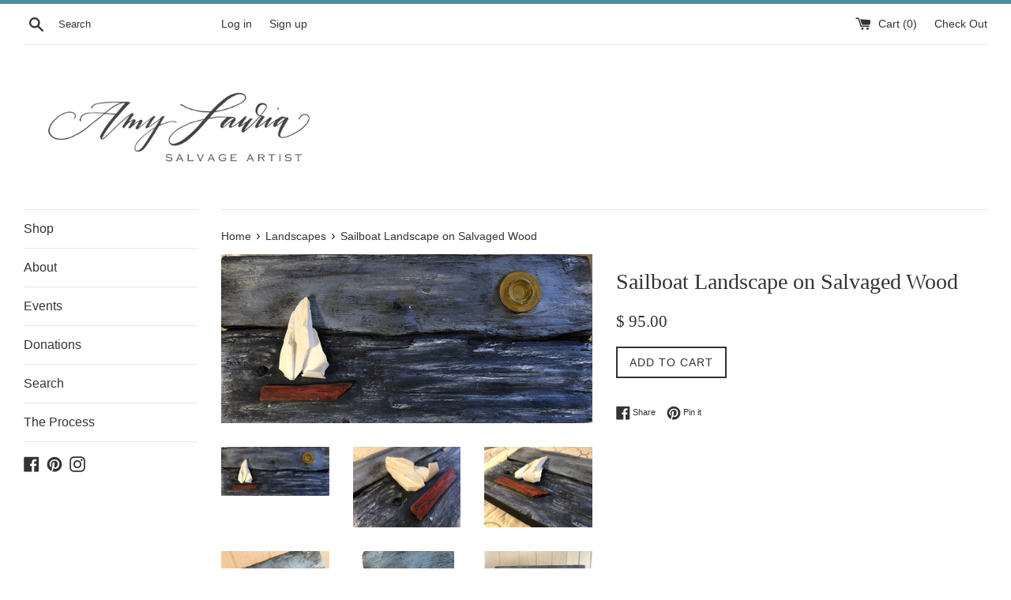

--- FILE ---
content_type: text/html; charset=utf-8
request_url: https://amylauria.com/collections/landscapes/products/sailboat-landscape-on-salvaged-wood
body_size: 22488
content:
<!doctype html>
<!--[if IE 9]> <html class="ie9 supports-no-js" lang="en"> <![endif]-->
<!--[if (gt IE 9)|!(IE)]><!--> <html class="supports-no-js" lang="en"> <!--<![endif]-->
<head>
  <meta charset="utf-8">
  <meta http-equiv="X-UA-Compatible" content="IE=edge,chrome=1">
  <meta name="viewport" content="width=device-width,initial-scale=1">
  <meta name="theme-color" content="">
  <link rel="canonical" href="https://amylauria.com/products/sailboat-landscape-on-salvaged-wood">

  
    <link rel="shortcut icon" href="//amylauria.com/cdn/shop/files/B6354C44-E69E-45DE-A342-6F391168FB01_32x32.jpeg?v=1614737203" type="image/png" />
  

  <title>
  Sailboat Landscape on Salvaged Wood &ndash; Amy Lauria
  </title>

  
    <meta name="description" content="Large, chunky, salvaged 17 1/2” x 8” (about 1 1/2” thick) wood seascape in acrylics, with sailboats and metal sun. Sailboat base is driftwood and sail is thick, Bender plastic. All materials salvaged from the beaches of Lake Erie.  This could hang on a wall, but can also sit on a mantle or shelf, without tipping over. ">
  

  <!-- /snippets/social-meta-tags.liquid -->




<meta property="og:site_name" content="Amy Lauria">
<meta property="og:url" content="https://amylauria.com/products/sailboat-landscape-on-salvaged-wood">
<meta property="og:title" content="Sailboat Landscape on Salvaged Wood">
<meta property="og:type" content="product">
<meta property="og:description" content="Large, chunky, salvaged 17 1/2” x 8” (about 1 1/2” thick) wood seascape in acrylics, with sailboats and metal sun. Sailboat base is driftwood and sail is thick, Bender plastic. All materials salvaged from the beaches of Lake Erie.  This could hang on a wall, but can also sit on a mantle or shelf, without tipping over. ">

  <meta property="og:price:amount" content="95.00">
  <meta property="og:price:currency" content="USD">

<meta property="og:image" content="http://amylauria.com/cdn/shop/products/image_710b7562-6583-41da-9598-10ebc3a51d0c_1200x1200.jpg?v=1565919347"><meta property="og:image" content="http://amylauria.com/cdn/shop/products/image_1f372b76-dadc-40f1-b6da-b3f567ba13be_1200x1200.jpg?v=1566157695"><meta property="og:image" content="http://amylauria.com/cdn/shop/products/image_caf94cbd-d9df-4558-904d-71f04ecb8bce_1200x1200.jpg?v=1566157695">
<meta property="og:image:secure_url" content="https://amylauria.com/cdn/shop/products/image_710b7562-6583-41da-9598-10ebc3a51d0c_1200x1200.jpg?v=1565919347"><meta property="og:image:secure_url" content="https://amylauria.com/cdn/shop/products/image_1f372b76-dadc-40f1-b6da-b3f567ba13be_1200x1200.jpg?v=1566157695"><meta property="og:image:secure_url" content="https://amylauria.com/cdn/shop/products/image_caf94cbd-d9df-4558-904d-71f04ecb8bce_1200x1200.jpg?v=1566157695">


<meta name="twitter:card" content="summary_large_image">
<meta name="twitter:title" content="Sailboat Landscape on Salvaged Wood">
<meta name="twitter:description" content="Large, chunky, salvaged 17 1/2” x 8” (about 1 1/2” thick) wood seascape in acrylics, with sailboats and metal sun. Sailboat base is driftwood and sail is thick, Bender plastic. All materials salvaged from the beaches of Lake Erie.  This could hang on a wall, but can also sit on a mantle or shelf, without tipping over. ">


  <script>
    document.documentElement.className = document.documentElement.className.replace('supports-no-js', 'supports-js');

    var theme = {
      mapStrings: {
        addressError: "Error looking up that address",
        addressNoResults: "No results for that address",
        addressQueryLimit: "You have exceeded the Google API usage limit. Consider upgrading to a \u003ca href=\"https:\/\/developers.google.com\/maps\/premium\/usage-limits\"\u003ePremium Plan\u003c\/a\u003e.",
        authError: "There was a problem authenticating your Google Maps account."
      }
    }
  </script>

  <link href="//amylauria.com/cdn/shop/t/13/assets/theme.scss.css?v=164516865055843655771706823624" rel="stylesheet" type="text/css" media="all" />

  <!-- Google Fonts -->
  
  

  <script>window.performance && window.performance.mark && window.performance.mark('shopify.content_for_header.start');</script><meta name="facebook-domain-verification" content="o60j348xc8juiwobmvxdyyy31jvl7t">
<meta name="facebook-domain-verification" content="uiyjprqlr09e6c5qvpt7dcx1d5nia6">
<meta id="shopify-digital-wallet" name="shopify-digital-wallet" content="/9035554/digital_wallets/dialog">
<meta name="shopify-checkout-api-token" content="2ae7f41171eca08c0cd3e138187ec099">
<meta id="in-context-paypal-metadata" data-shop-id="9035554" data-venmo-supported="false" data-environment="production" data-locale="en_US" data-paypal-v4="true" data-currency="USD">
<link rel="alternate" type="application/json+oembed" href="https://amylauria.com/products/sailboat-landscape-on-salvaged-wood.oembed">
<script async="async" src="/checkouts/internal/preloads.js?locale=en-US"></script>
<link rel="preconnect" href="https://shop.app" crossorigin="anonymous">
<script async="async" src="https://shop.app/checkouts/internal/preloads.js?locale=en-US&shop_id=9035554" crossorigin="anonymous"></script>
<script id="shopify-features" type="application/json">{"accessToken":"2ae7f41171eca08c0cd3e138187ec099","betas":["rich-media-storefront-analytics"],"domain":"amylauria.com","predictiveSearch":true,"shopId":9035554,"locale":"en"}</script>
<script>var Shopify = Shopify || {};
Shopify.shop = "amy-lauria.myshopify.com";
Shopify.locale = "en";
Shopify.currency = {"active":"USD","rate":"1.0"};
Shopify.country = "US";
Shopify.theme = {"name":"Simple","id":258834438,"schema_name":"Simple","schema_version":"3.9.1","theme_store_id":578,"role":"main"};
Shopify.theme.handle = "null";
Shopify.theme.style = {"id":null,"handle":null};
Shopify.cdnHost = "amylauria.com/cdn";
Shopify.routes = Shopify.routes || {};
Shopify.routes.root = "/";</script>
<script type="module">!function(o){(o.Shopify=o.Shopify||{}).modules=!0}(window);</script>
<script>!function(o){function n(){var o=[];function n(){o.push(Array.prototype.slice.apply(arguments))}return n.q=o,n}var t=o.Shopify=o.Shopify||{};t.loadFeatures=n(),t.autoloadFeatures=n()}(window);</script>
<script>
  window.ShopifyPay = window.ShopifyPay || {};
  window.ShopifyPay.apiHost = "shop.app\/pay";
  window.ShopifyPay.redirectState = null;
</script>
<script id="shop-js-analytics" type="application/json">{"pageType":"product"}</script>
<script defer="defer" async type="module" src="//amylauria.com/cdn/shopifycloud/shop-js/modules/v2/client.init-shop-cart-sync_BN7fPSNr.en.esm.js"></script>
<script defer="defer" async type="module" src="//amylauria.com/cdn/shopifycloud/shop-js/modules/v2/chunk.common_Cbph3Kss.esm.js"></script>
<script defer="defer" async type="module" src="//amylauria.com/cdn/shopifycloud/shop-js/modules/v2/chunk.modal_DKumMAJ1.esm.js"></script>
<script type="module">
  await import("//amylauria.com/cdn/shopifycloud/shop-js/modules/v2/client.init-shop-cart-sync_BN7fPSNr.en.esm.js");
await import("//amylauria.com/cdn/shopifycloud/shop-js/modules/v2/chunk.common_Cbph3Kss.esm.js");
await import("//amylauria.com/cdn/shopifycloud/shop-js/modules/v2/chunk.modal_DKumMAJ1.esm.js");

  window.Shopify.SignInWithShop?.initShopCartSync?.({"fedCMEnabled":true,"windoidEnabled":true});

</script>
<script>
  window.Shopify = window.Shopify || {};
  if (!window.Shopify.featureAssets) window.Shopify.featureAssets = {};
  window.Shopify.featureAssets['shop-js'] = {"shop-cart-sync":["modules/v2/client.shop-cart-sync_CJVUk8Jm.en.esm.js","modules/v2/chunk.common_Cbph3Kss.esm.js","modules/v2/chunk.modal_DKumMAJ1.esm.js"],"init-fed-cm":["modules/v2/client.init-fed-cm_7Fvt41F4.en.esm.js","modules/v2/chunk.common_Cbph3Kss.esm.js","modules/v2/chunk.modal_DKumMAJ1.esm.js"],"init-shop-email-lookup-coordinator":["modules/v2/client.init-shop-email-lookup-coordinator_Cc088_bR.en.esm.js","modules/v2/chunk.common_Cbph3Kss.esm.js","modules/v2/chunk.modal_DKumMAJ1.esm.js"],"init-windoid":["modules/v2/client.init-windoid_hPopwJRj.en.esm.js","modules/v2/chunk.common_Cbph3Kss.esm.js","modules/v2/chunk.modal_DKumMAJ1.esm.js"],"shop-button":["modules/v2/client.shop-button_B0jaPSNF.en.esm.js","modules/v2/chunk.common_Cbph3Kss.esm.js","modules/v2/chunk.modal_DKumMAJ1.esm.js"],"shop-cash-offers":["modules/v2/client.shop-cash-offers_DPIskqss.en.esm.js","modules/v2/chunk.common_Cbph3Kss.esm.js","modules/v2/chunk.modal_DKumMAJ1.esm.js"],"shop-toast-manager":["modules/v2/client.shop-toast-manager_CK7RT69O.en.esm.js","modules/v2/chunk.common_Cbph3Kss.esm.js","modules/v2/chunk.modal_DKumMAJ1.esm.js"],"init-shop-cart-sync":["modules/v2/client.init-shop-cart-sync_BN7fPSNr.en.esm.js","modules/v2/chunk.common_Cbph3Kss.esm.js","modules/v2/chunk.modal_DKumMAJ1.esm.js"],"init-customer-accounts-sign-up":["modules/v2/client.init-customer-accounts-sign-up_CfPf4CXf.en.esm.js","modules/v2/client.shop-login-button_DeIztwXF.en.esm.js","modules/v2/chunk.common_Cbph3Kss.esm.js","modules/v2/chunk.modal_DKumMAJ1.esm.js"],"pay-button":["modules/v2/client.pay-button_CgIwFSYN.en.esm.js","modules/v2/chunk.common_Cbph3Kss.esm.js","modules/v2/chunk.modal_DKumMAJ1.esm.js"],"init-customer-accounts":["modules/v2/client.init-customer-accounts_DQ3x16JI.en.esm.js","modules/v2/client.shop-login-button_DeIztwXF.en.esm.js","modules/v2/chunk.common_Cbph3Kss.esm.js","modules/v2/chunk.modal_DKumMAJ1.esm.js"],"avatar":["modules/v2/client.avatar_BTnouDA3.en.esm.js"],"init-shop-for-new-customer-accounts":["modules/v2/client.init-shop-for-new-customer-accounts_CsZy_esa.en.esm.js","modules/v2/client.shop-login-button_DeIztwXF.en.esm.js","modules/v2/chunk.common_Cbph3Kss.esm.js","modules/v2/chunk.modal_DKumMAJ1.esm.js"],"shop-follow-button":["modules/v2/client.shop-follow-button_BRMJjgGd.en.esm.js","modules/v2/chunk.common_Cbph3Kss.esm.js","modules/v2/chunk.modal_DKumMAJ1.esm.js"],"checkout-modal":["modules/v2/client.checkout-modal_B9Drz_yf.en.esm.js","modules/v2/chunk.common_Cbph3Kss.esm.js","modules/v2/chunk.modal_DKumMAJ1.esm.js"],"shop-login-button":["modules/v2/client.shop-login-button_DeIztwXF.en.esm.js","modules/v2/chunk.common_Cbph3Kss.esm.js","modules/v2/chunk.modal_DKumMAJ1.esm.js"],"lead-capture":["modules/v2/client.lead-capture_DXYzFM3R.en.esm.js","modules/v2/chunk.common_Cbph3Kss.esm.js","modules/v2/chunk.modal_DKumMAJ1.esm.js"],"shop-login":["modules/v2/client.shop-login_CA5pJqmO.en.esm.js","modules/v2/chunk.common_Cbph3Kss.esm.js","modules/v2/chunk.modal_DKumMAJ1.esm.js"],"payment-terms":["modules/v2/client.payment-terms_BxzfvcZJ.en.esm.js","modules/v2/chunk.common_Cbph3Kss.esm.js","modules/v2/chunk.modal_DKumMAJ1.esm.js"]};
</script>
<script>(function() {
  var isLoaded = false;
  function asyncLoad() {
    if (isLoaded) return;
    isLoaded = true;
    var urls = ["\/\/www.powr.io\/powr.js?powr-token=amy-lauria.myshopify.com\u0026external-type=shopify\u0026shop=amy-lauria.myshopify.com"];
    for (var i = 0; i < urls.length; i++) {
      var s = document.createElement('script');
      s.type = 'text/javascript';
      s.async = true;
      s.src = urls[i];
      var x = document.getElementsByTagName('script')[0];
      x.parentNode.insertBefore(s, x);
    }
  };
  if(window.attachEvent) {
    window.attachEvent('onload', asyncLoad);
  } else {
    window.addEventListener('load', asyncLoad, false);
  }
})();</script>
<script id="__st">var __st={"a":9035554,"offset":-18000,"reqid":"750bbae8-9bab-4840-a3b2-4f09ba1490ca-1769823375","pageurl":"amylauria.com\/collections\/landscapes\/products\/sailboat-landscape-on-salvaged-wood","u":"b30e738964b0","p":"product","rtyp":"product","rid":3991318954063};</script>
<script>window.ShopifyPaypalV4VisibilityTracking = true;</script>
<script id="captcha-bootstrap">!function(){'use strict';const t='contact',e='account',n='new_comment',o=[[t,t],['blogs',n],['comments',n],[t,'customer']],c=[[e,'customer_login'],[e,'guest_login'],[e,'recover_customer_password'],[e,'create_customer']],r=t=>t.map((([t,e])=>`form[action*='/${t}']:not([data-nocaptcha='true']) input[name='form_type'][value='${e}']`)).join(','),a=t=>()=>t?[...document.querySelectorAll(t)].map((t=>t.form)):[];function s(){const t=[...o],e=r(t);return a(e)}const i='password',u='form_key',d=['recaptcha-v3-token','g-recaptcha-response','h-captcha-response',i],f=()=>{try{return window.sessionStorage}catch{return}},m='__shopify_v',_=t=>t.elements[u];function p(t,e,n=!1){try{const o=window.sessionStorage,c=JSON.parse(o.getItem(e)),{data:r}=function(t){const{data:e,action:n}=t;return t[m]||n?{data:e,action:n}:{data:t,action:n}}(c);for(const[e,n]of Object.entries(r))t.elements[e]&&(t.elements[e].value=n);n&&o.removeItem(e)}catch(o){console.error('form repopulation failed',{error:o})}}const l='form_type',E='cptcha';function T(t){t.dataset[E]=!0}const w=window,h=w.document,L='Shopify',v='ce_forms',y='captcha';let A=!1;((t,e)=>{const n=(g='f06e6c50-85a8-45c8-87d0-21a2b65856fe',I='https://cdn.shopify.com/shopifycloud/storefront-forms-hcaptcha/ce_storefront_forms_captcha_hcaptcha.v1.5.2.iife.js',D={infoText:'Protected by hCaptcha',privacyText:'Privacy',termsText:'Terms'},(t,e,n)=>{const o=w[L][v],c=o.bindForm;if(c)return c(t,g,e,D).then(n);var r;o.q.push([[t,g,e,D],n]),r=I,A||(h.body.append(Object.assign(h.createElement('script'),{id:'captcha-provider',async:!0,src:r})),A=!0)});var g,I,D;w[L]=w[L]||{},w[L][v]=w[L][v]||{},w[L][v].q=[],w[L][y]=w[L][y]||{},w[L][y].protect=function(t,e){n(t,void 0,e),T(t)},Object.freeze(w[L][y]),function(t,e,n,w,h,L){const[v,y,A,g]=function(t,e,n){const i=e?o:[],u=t?c:[],d=[...i,...u],f=r(d),m=r(i),_=r(d.filter((([t,e])=>n.includes(e))));return[a(f),a(m),a(_),s()]}(w,h,L),I=t=>{const e=t.target;return e instanceof HTMLFormElement?e:e&&e.form},D=t=>v().includes(t);t.addEventListener('submit',(t=>{const e=I(t);if(!e)return;const n=D(e)&&!e.dataset.hcaptchaBound&&!e.dataset.recaptchaBound,o=_(e),c=g().includes(e)&&(!o||!o.value);(n||c)&&t.preventDefault(),c&&!n&&(function(t){try{if(!f())return;!function(t){const e=f();if(!e)return;const n=_(t);if(!n)return;const o=n.value;o&&e.removeItem(o)}(t);const e=Array.from(Array(32),(()=>Math.random().toString(36)[2])).join('');!function(t,e){_(t)||t.append(Object.assign(document.createElement('input'),{type:'hidden',name:u})),t.elements[u].value=e}(t,e),function(t,e){const n=f();if(!n)return;const o=[...t.querySelectorAll(`input[type='${i}']`)].map((({name:t})=>t)),c=[...d,...o],r={};for(const[a,s]of new FormData(t).entries())c.includes(a)||(r[a]=s);n.setItem(e,JSON.stringify({[m]:1,action:t.action,data:r}))}(t,e)}catch(e){console.error('failed to persist form',e)}}(e),e.submit())}));const S=(t,e)=>{t&&!t.dataset[E]&&(n(t,e.some((e=>e===t))),T(t))};for(const o of['focusin','change'])t.addEventListener(o,(t=>{const e=I(t);D(e)&&S(e,y())}));const B=e.get('form_key'),M=e.get(l),P=B&&M;t.addEventListener('DOMContentLoaded',(()=>{const t=y();if(P)for(const e of t)e.elements[l].value===M&&p(e,B);[...new Set([...A(),...v().filter((t=>'true'===t.dataset.shopifyCaptcha))])].forEach((e=>S(e,t)))}))}(h,new URLSearchParams(w.location.search),n,t,e,['guest_login'])})(!0,!0)}();</script>
<script integrity="sha256-4kQ18oKyAcykRKYeNunJcIwy7WH5gtpwJnB7kiuLZ1E=" data-source-attribution="shopify.loadfeatures" defer="defer" src="//amylauria.com/cdn/shopifycloud/storefront/assets/storefront/load_feature-a0a9edcb.js" crossorigin="anonymous"></script>
<script crossorigin="anonymous" defer="defer" src="//amylauria.com/cdn/shopifycloud/storefront/assets/shopify_pay/storefront-65b4c6d7.js?v=20250812"></script>
<script data-source-attribution="shopify.dynamic_checkout.dynamic.init">var Shopify=Shopify||{};Shopify.PaymentButton=Shopify.PaymentButton||{isStorefrontPortableWallets:!0,init:function(){window.Shopify.PaymentButton.init=function(){};var t=document.createElement("script");t.src="https://amylauria.com/cdn/shopifycloud/portable-wallets/latest/portable-wallets.en.js",t.type="module",document.head.appendChild(t)}};
</script>
<script data-source-attribution="shopify.dynamic_checkout.buyer_consent">
  function portableWalletsHideBuyerConsent(e){var t=document.getElementById("shopify-buyer-consent"),n=document.getElementById("shopify-subscription-policy-button");t&&n&&(t.classList.add("hidden"),t.setAttribute("aria-hidden","true"),n.removeEventListener("click",e))}function portableWalletsShowBuyerConsent(e){var t=document.getElementById("shopify-buyer-consent"),n=document.getElementById("shopify-subscription-policy-button");t&&n&&(t.classList.remove("hidden"),t.removeAttribute("aria-hidden"),n.addEventListener("click",e))}window.Shopify?.PaymentButton&&(window.Shopify.PaymentButton.hideBuyerConsent=portableWalletsHideBuyerConsent,window.Shopify.PaymentButton.showBuyerConsent=portableWalletsShowBuyerConsent);
</script>
<script data-source-attribution="shopify.dynamic_checkout.cart.bootstrap">document.addEventListener("DOMContentLoaded",(function(){function t(){return document.querySelector("shopify-accelerated-checkout-cart, shopify-accelerated-checkout")}if(t())Shopify.PaymentButton.init();else{new MutationObserver((function(e,n){t()&&(Shopify.PaymentButton.init(),n.disconnect())})).observe(document.body,{childList:!0,subtree:!0})}}));
</script>
<script id='scb4127' type='text/javascript' async='' src='https://amylauria.com/cdn/shopifycloud/privacy-banner/storefront-banner.js'></script><link id="shopify-accelerated-checkout-styles" rel="stylesheet" media="screen" href="https://amylauria.com/cdn/shopifycloud/portable-wallets/latest/accelerated-checkout-backwards-compat.css" crossorigin="anonymous">
<style id="shopify-accelerated-checkout-cart">
        #shopify-buyer-consent {
  margin-top: 1em;
  display: inline-block;
  width: 100%;
}

#shopify-buyer-consent.hidden {
  display: none;
}

#shopify-subscription-policy-button {
  background: none;
  border: none;
  padding: 0;
  text-decoration: underline;
  font-size: inherit;
  cursor: pointer;
}

#shopify-subscription-policy-button::before {
  box-shadow: none;
}

      </style>

<script>window.performance && window.performance.mark && window.performance.mark('shopify.content_for_header.end');</script>

  <script src="//amylauria.com/cdn/shop/t/13/assets/jquery-1.11.0.min.js?v=32460426840832490021510591078" type="text/javascript"></script>
  <script src="//amylauria.com/cdn/shop/t/13/assets/modernizr.min.js?v=44044439420609591321510591078" type="text/javascript"></script>

  <!--[if (gt IE 9)|!(IE)]><!--><script src="//amylauria.com/cdn/shop/t/13/assets/lazysizes.min.js?v=71745035489482760341510591078" async="async"></script><!--<![endif]-->
  <!--[if lte IE 9]><script src="//amylauria.com/cdn/shop/t/13/assets/lazysizes.min.js?v=71745035489482760341510591078"></script><![endif]-->

  
<link href="https://monorail-edge.shopifysvc.com" rel="dns-prefetch">
<script>(function(){if ("sendBeacon" in navigator && "performance" in window) {try {var session_token_from_headers = performance.getEntriesByType('navigation')[0].serverTiming.find(x => x.name == '_s').description;} catch {var session_token_from_headers = undefined;}var session_cookie_matches = document.cookie.match(/_shopify_s=([^;]*)/);var session_token_from_cookie = session_cookie_matches && session_cookie_matches.length === 2 ? session_cookie_matches[1] : "";var session_token = session_token_from_headers || session_token_from_cookie || "";function handle_abandonment_event(e) {var entries = performance.getEntries().filter(function(entry) {return /monorail-edge.shopifysvc.com/.test(entry.name);});if (!window.abandonment_tracked && entries.length === 0) {window.abandonment_tracked = true;var currentMs = Date.now();var navigation_start = performance.timing.navigationStart;var payload = {shop_id: 9035554,url: window.location.href,navigation_start,duration: currentMs - navigation_start,session_token,page_type: "product"};window.navigator.sendBeacon("https://monorail-edge.shopifysvc.com/v1/produce", JSON.stringify({schema_id: "online_store_buyer_site_abandonment/1.1",payload: payload,metadata: {event_created_at_ms: currentMs,event_sent_at_ms: currentMs}}));}}window.addEventListener('pagehide', handle_abandonment_event);}}());</script>
<script id="web-pixels-manager-setup">(function e(e,d,r,n,o){if(void 0===o&&(o={}),!Boolean(null===(a=null===(i=window.Shopify)||void 0===i?void 0:i.analytics)||void 0===a?void 0:a.replayQueue)){var i,a;window.Shopify=window.Shopify||{};var t=window.Shopify;t.analytics=t.analytics||{};var s=t.analytics;s.replayQueue=[],s.publish=function(e,d,r){return s.replayQueue.push([e,d,r]),!0};try{self.performance.mark("wpm:start")}catch(e){}var l=function(){var e={modern:/Edge?\/(1{2}[4-9]|1[2-9]\d|[2-9]\d{2}|\d{4,})\.\d+(\.\d+|)|Firefox\/(1{2}[4-9]|1[2-9]\d|[2-9]\d{2}|\d{4,})\.\d+(\.\d+|)|Chrom(ium|e)\/(9{2}|\d{3,})\.\d+(\.\d+|)|(Maci|X1{2}).+ Version\/(15\.\d+|(1[6-9]|[2-9]\d|\d{3,})\.\d+)([,.]\d+|)( \(\w+\)|)( Mobile\/\w+|) Safari\/|Chrome.+OPR\/(9{2}|\d{3,})\.\d+\.\d+|(CPU[ +]OS|iPhone[ +]OS|CPU[ +]iPhone|CPU IPhone OS|CPU iPad OS)[ +]+(15[._]\d+|(1[6-9]|[2-9]\d|\d{3,})[._]\d+)([._]\d+|)|Android:?[ /-](13[3-9]|1[4-9]\d|[2-9]\d{2}|\d{4,})(\.\d+|)(\.\d+|)|Android.+Firefox\/(13[5-9]|1[4-9]\d|[2-9]\d{2}|\d{4,})\.\d+(\.\d+|)|Android.+Chrom(ium|e)\/(13[3-9]|1[4-9]\d|[2-9]\d{2}|\d{4,})\.\d+(\.\d+|)|SamsungBrowser\/([2-9]\d|\d{3,})\.\d+/,legacy:/Edge?\/(1[6-9]|[2-9]\d|\d{3,})\.\d+(\.\d+|)|Firefox\/(5[4-9]|[6-9]\d|\d{3,})\.\d+(\.\d+|)|Chrom(ium|e)\/(5[1-9]|[6-9]\d|\d{3,})\.\d+(\.\d+|)([\d.]+$|.*Safari\/(?![\d.]+ Edge\/[\d.]+$))|(Maci|X1{2}).+ Version\/(10\.\d+|(1[1-9]|[2-9]\d|\d{3,})\.\d+)([,.]\d+|)( \(\w+\)|)( Mobile\/\w+|) Safari\/|Chrome.+OPR\/(3[89]|[4-9]\d|\d{3,})\.\d+\.\d+|(CPU[ +]OS|iPhone[ +]OS|CPU[ +]iPhone|CPU IPhone OS|CPU iPad OS)[ +]+(10[._]\d+|(1[1-9]|[2-9]\d|\d{3,})[._]\d+)([._]\d+|)|Android:?[ /-](13[3-9]|1[4-9]\d|[2-9]\d{2}|\d{4,})(\.\d+|)(\.\d+|)|Mobile Safari.+OPR\/([89]\d|\d{3,})\.\d+\.\d+|Android.+Firefox\/(13[5-9]|1[4-9]\d|[2-9]\d{2}|\d{4,})\.\d+(\.\d+|)|Android.+Chrom(ium|e)\/(13[3-9]|1[4-9]\d|[2-9]\d{2}|\d{4,})\.\d+(\.\d+|)|Android.+(UC? ?Browser|UCWEB|U3)[ /]?(15\.([5-9]|\d{2,})|(1[6-9]|[2-9]\d|\d{3,})\.\d+)\.\d+|SamsungBrowser\/(5\.\d+|([6-9]|\d{2,})\.\d+)|Android.+MQ{2}Browser\/(14(\.(9|\d{2,})|)|(1[5-9]|[2-9]\d|\d{3,})(\.\d+|))(\.\d+|)|K[Aa][Ii]OS\/(3\.\d+|([4-9]|\d{2,})\.\d+)(\.\d+|)/},d=e.modern,r=e.legacy,n=navigator.userAgent;return n.match(d)?"modern":n.match(r)?"legacy":"unknown"}(),u="modern"===l?"modern":"legacy",c=(null!=n?n:{modern:"",legacy:""})[u],f=function(e){return[e.baseUrl,"/wpm","/b",e.hashVersion,"modern"===e.buildTarget?"m":"l",".js"].join("")}({baseUrl:d,hashVersion:r,buildTarget:u}),m=function(e){var d=e.version,r=e.bundleTarget,n=e.surface,o=e.pageUrl,i=e.monorailEndpoint;return{emit:function(e){var a=e.status,t=e.errorMsg,s=(new Date).getTime(),l=JSON.stringify({metadata:{event_sent_at_ms:s},events:[{schema_id:"web_pixels_manager_load/3.1",payload:{version:d,bundle_target:r,page_url:o,status:a,surface:n,error_msg:t},metadata:{event_created_at_ms:s}}]});if(!i)return console&&console.warn&&console.warn("[Web Pixels Manager] No Monorail endpoint provided, skipping logging."),!1;try{return self.navigator.sendBeacon.bind(self.navigator)(i,l)}catch(e){}var u=new XMLHttpRequest;try{return u.open("POST",i,!0),u.setRequestHeader("Content-Type","text/plain"),u.send(l),!0}catch(e){return console&&console.warn&&console.warn("[Web Pixels Manager] Got an unhandled error while logging to Monorail."),!1}}}}({version:r,bundleTarget:l,surface:e.surface,pageUrl:self.location.href,monorailEndpoint:e.monorailEndpoint});try{o.browserTarget=l,function(e){var d=e.src,r=e.async,n=void 0===r||r,o=e.onload,i=e.onerror,a=e.sri,t=e.scriptDataAttributes,s=void 0===t?{}:t,l=document.createElement("script"),u=document.querySelector("head"),c=document.querySelector("body");if(l.async=n,l.src=d,a&&(l.integrity=a,l.crossOrigin="anonymous"),s)for(var f in s)if(Object.prototype.hasOwnProperty.call(s,f))try{l.dataset[f]=s[f]}catch(e){}if(o&&l.addEventListener("load",o),i&&l.addEventListener("error",i),u)u.appendChild(l);else{if(!c)throw new Error("Did not find a head or body element to append the script");c.appendChild(l)}}({src:f,async:!0,onload:function(){if(!function(){var e,d;return Boolean(null===(d=null===(e=window.Shopify)||void 0===e?void 0:e.analytics)||void 0===d?void 0:d.initialized)}()){var d=window.webPixelsManager.init(e)||void 0;if(d){var r=window.Shopify.analytics;r.replayQueue.forEach((function(e){var r=e[0],n=e[1],o=e[2];d.publishCustomEvent(r,n,o)})),r.replayQueue=[],r.publish=d.publishCustomEvent,r.visitor=d.visitor,r.initialized=!0}}},onerror:function(){return m.emit({status:"failed",errorMsg:"".concat(f," has failed to load")})},sri:function(e){var d=/^sha384-[A-Za-z0-9+/=]+$/;return"string"==typeof e&&d.test(e)}(c)?c:"",scriptDataAttributes:o}),m.emit({status:"loading"})}catch(e){m.emit({status:"failed",errorMsg:(null==e?void 0:e.message)||"Unknown error"})}}})({shopId: 9035554,storefrontBaseUrl: "https://amylauria.com",extensionsBaseUrl: "https://extensions.shopifycdn.com/cdn/shopifycloud/web-pixels-manager",monorailEndpoint: "https://monorail-edge.shopifysvc.com/unstable/produce_batch",surface: "storefront-renderer",enabledBetaFlags: ["2dca8a86"],webPixelsConfigList: [{"id":"88145999","configuration":"{\"pixel_id\":\"1855605001233159\",\"pixel_type\":\"facebook_pixel\",\"metaapp_system_user_token\":\"-\"}","eventPayloadVersion":"v1","runtimeContext":"OPEN","scriptVersion":"ca16bc87fe92b6042fbaa3acc2fbdaa6","type":"APP","apiClientId":2329312,"privacyPurposes":["ANALYTICS","MARKETING","SALE_OF_DATA"],"dataSharingAdjustments":{"protectedCustomerApprovalScopes":["read_customer_address","read_customer_email","read_customer_name","read_customer_personal_data","read_customer_phone"]}},{"id":"55705679","eventPayloadVersion":"v1","runtimeContext":"LAX","scriptVersion":"1","type":"CUSTOM","privacyPurposes":["MARKETING"],"name":"Meta pixel (migrated)"},{"id":"shopify-app-pixel","configuration":"{}","eventPayloadVersion":"v1","runtimeContext":"STRICT","scriptVersion":"0450","apiClientId":"shopify-pixel","type":"APP","privacyPurposes":["ANALYTICS","MARKETING"]},{"id":"shopify-custom-pixel","eventPayloadVersion":"v1","runtimeContext":"LAX","scriptVersion":"0450","apiClientId":"shopify-pixel","type":"CUSTOM","privacyPurposes":["ANALYTICS","MARKETING"]}],isMerchantRequest: false,initData: {"shop":{"name":"Amy Lauria","paymentSettings":{"currencyCode":"USD"},"myshopifyDomain":"amy-lauria.myshopify.com","countryCode":"US","storefrontUrl":"https:\/\/amylauria.com"},"customer":null,"cart":null,"checkout":null,"productVariants":[{"price":{"amount":95.0,"currencyCode":"USD"},"product":{"title":"Sailboat Landscape on Salvaged Wood","vendor":"Amy Lauria","id":"3991318954063","untranslatedTitle":"Sailboat Landscape on Salvaged Wood","url":"\/products\/sailboat-landscape-on-salvaged-wood","type":"Beach Art Orginal"},"id":"29736118353999","image":{"src":"\/\/amylauria.com\/cdn\/shop\/products\/image_710b7562-6583-41da-9598-10ebc3a51d0c.jpg?v=1565919347"},"sku":"","title":"Default Title","untranslatedTitle":"Default Title"}],"purchasingCompany":null},},"https://amylauria.com/cdn","1d2a099fw23dfb22ep557258f5m7a2edbae",{"modern":"","legacy":""},{"shopId":"9035554","storefrontBaseUrl":"https:\/\/amylauria.com","extensionBaseUrl":"https:\/\/extensions.shopifycdn.com\/cdn\/shopifycloud\/web-pixels-manager","surface":"storefront-renderer","enabledBetaFlags":"[\"2dca8a86\"]","isMerchantRequest":"false","hashVersion":"1d2a099fw23dfb22ep557258f5m7a2edbae","publish":"custom","events":"[[\"page_viewed\",{}],[\"product_viewed\",{\"productVariant\":{\"price\":{\"amount\":95.0,\"currencyCode\":\"USD\"},\"product\":{\"title\":\"Sailboat Landscape on Salvaged Wood\",\"vendor\":\"Amy Lauria\",\"id\":\"3991318954063\",\"untranslatedTitle\":\"Sailboat Landscape on Salvaged Wood\",\"url\":\"\/products\/sailboat-landscape-on-salvaged-wood\",\"type\":\"Beach Art Orginal\"},\"id\":\"29736118353999\",\"image\":{\"src\":\"\/\/amylauria.com\/cdn\/shop\/products\/image_710b7562-6583-41da-9598-10ebc3a51d0c.jpg?v=1565919347\"},\"sku\":\"\",\"title\":\"Default Title\",\"untranslatedTitle\":\"Default Title\"}}]]"});</script><script>
  window.ShopifyAnalytics = window.ShopifyAnalytics || {};
  window.ShopifyAnalytics.meta = window.ShopifyAnalytics.meta || {};
  window.ShopifyAnalytics.meta.currency = 'USD';
  var meta = {"product":{"id":3991318954063,"gid":"gid:\/\/shopify\/Product\/3991318954063","vendor":"Amy Lauria","type":"Beach Art Orginal","handle":"sailboat-landscape-on-salvaged-wood","variants":[{"id":29736118353999,"price":9500,"name":"Sailboat Landscape on Salvaged Wood","public_title":null,"sku":""}],"remote":false},"page":{"pageType":"product","resourceType":"product","resourceId":3991318954063,"requestId":"750bbae8-9bab-4840-a3b2-4f09ba1490ca-1769823375"}};
  for (var attr in meta) {
    window.ShopifyAnalytics.meta[attr] = meta[attr];
  }
</script>
<script class="analytics">
  (function () {
    var customDocumentWrite = function(content) {
      var jquery = null;

      if (window.jQuery) {
        jquery = window.jQuery;
      } else if (window.Checkout && window.Checkout.$) {
        jquery = window.Checkout.$;
      }

      if (jquery) {
        jquery('body').append(content);
      }
    };

    var hasLoggedConversion = function(token) {
      if (token) {
        return document.cookie.indexOf('loggedConversion=' + token) !== -1;
      }
      return false;
    }

    var setCookieIfConversion = function(token) {
      if (token) {
        var twoMonthsFromNow = new Date(Date.now());
        twoMonthsFromNow.setMonth(twoMonthsFromNow.getMonth() + 2);

        document.cookie = 'loggedConversion=' + token + '; expires=' + twoMonthsFromNow;
      }
    }

    var trekkie = window.ShopifyAnalytics.lib = window.trekkie = window.trekkie || [];
    if (trekkie.integrations) {
      return;
    }
    trekkie.methods = [
      'identify',
      'page',
      'ready',
      'track',
      'trackForm',
      'trackLink'
    ];
    trekkie.factory = function(method) {
      return function() {
        var args = Array.prototype.slice.call(arguments);
        args.unshift(method);
        trekkie.push(args);
        return trekkie;
      };
    };
    for (var i = 0; i < trekkie.methods.length; i++) {
      var key = trekkie.methods[i];
      trekkie[key] = trekkie.factory(key);
    }
    trekkie.load = function(config) {
      trekkie.config = config || {};
      trekkie.config.initialDocumentCookie = document.cookie;
      var first = document.getElementsByTagName('script')[0];
      var script = document.createElement('script');
      script.type = 'text/javascript';
      script.onerror = function(e) {
        var scriptFallback = document.createElement('script');
        scriptFallback.type = 'text/javascript';
        scriptFallback.onerror = function(error) {
                var Monorail = {
      produce: function produce(monorailDomain, schemaId, payload) {
        var currentMs = new Date().getTime();
        var event = {
          schema_id: schemaId,
          payload: payload,
          metadata: {
            event_created_at_ms: currentMs,
            event_sent_at_ms: currentMs
          }
        };
        return Monorail.sendRequest("https://" + monorailDomain + "/v1/produce", JSON.stringify(event));
      },
      sendRequest: function sendRequest(endpointUrl, payload) {
        // Try the sendBeacon API
        if (window && window.navigator && typeof window.navigator.sendBeacon === 'function' && typeof window.Blob === 'function' && !Monorail.isIos12()) {
          var blobData = new window.Blob([payload], {
            type: 'text/plain'
          });

          if (window.navigator.sendBeacon(endpointUrl, blobData)) {
            return true;
          } // sendBeacon was not successful

        } // XHR beacon

        var xhr = new XMLHttpRequest();

        try {
          xhr.open('POST', endpointUrl);
          xhr.setRequestHeader('Content-Type', 'text/plain');
          xhr.send(payload);
        } catch (e) {
          console.log(e);
        }

        return false;
      },
      isIos12: function isIos12() {
        return window.navigator.userAgent.lastIndexOf('iPhone; CPU iPhone OS 12_') !== -1 || window.navigator.userAgent.lastIndexOf('iPad; CPU OS 12_') !== -1;
      }
    };
    Monorail.produce('monorail-edge.shopifysvc.com',
      'trekkie_storefront_load_errors/1.1',
      {shop_id: 9035554,
      theme_id: 258834438,
      app_name: "storefront",
      context_url: window.location.href,
      source_url: "//amylauria.com/cdn/s/trekkie.storefront.c59ea00e0474b293ae6629561379568a2d7c4bba.min.js"});

        };
        scriptFallback.async = true;
        scriptFallback.src = '//amylauria.com/cdn/s/trekkie.storefront.c59ea00e0474b293ae6629561379568a2d7c4bba.min.js';
        first.parentNode.insertBefore(scriptFallback, first);
      };
      script.async = true;
      script.src = '//amylauria.com/cdn/s/trekkie.storefront.c59ea00e0474b293ae6629561379568a2d7c4bba.min.js';
      first.parentNode.insertBefore(script, first);
    };
    trekkie.load(
      {"Trekkie":{"appName":"storefront","development":false,"defaultAttributes":{"shopId":9035554,"isMerchantRequest":null,"themeId":258834438,"themeCityHash":"18313448934478108844","contentLanguage":"en","currency":"USD","eventMetadataId":"27309890-bca8-4f2b-82c0-422c3233920a"},"isServerSideCookieWritingEnabled":true,"monorailRegion":"shop_domain","enabledBetaFlags":["65f19447","b5387b81"]},"Session Attribution":{},"S2S":{"facebookCapiEnabled":false,"source":"trekkie-storefront-renderer","apiClientId":580111}}
    );

    var loaded = false;
    trekkie.ready(function() {
      if (loaded) return;
      loaded = true;

      window.ShopifyAnalytics.lib = window.trekkie;

      var originalDocumentWrite = document.write;
      document.write = customDocumentWrite;
      try { window.ShopifyAnalytics.merchantGoogleAnalytics.call(this); } catch(error) {};
      document.write = originalDocumentWrite;

      window.ShopifyAnalytics.lib.page(null,{"pageType":"product","resourceType":"product","resourceId":3991318954063,"requestId":"750bbae8-9bab-4840-a3b2-4f09ba1490ca-1769823375","shopifyEmitted":true});

      var match = window.location.pathname.match(/checkouts\/(.+)\/(thank_you|post_purchase)/)
      var token = match? match[1]: undefined;
      if (!hasLoggedConversion(token)) {
        setCookieIfConversion(token);
        window.ShopifyAnalytics.lib.track("Viewed Product",{"currency":"USD","variantId":29736118353999,"productId":3991318954063,"productGid":"gid:\/\/shopify\/Product\/3991318954063","name":"Sailboat Landscape on Salvaged Wood","price":"95.00","sku":"","brand":"Amy Lauria","variant":null,"category":"Beach Art Orginal","nonInteraction":true,"remote":false},undefined,undefined,{"shopifyEmitted":true});
      window.ShopifyAnalytics.lib.track("monorail:\/\/trekkie_storefront_viewed_product\/1.1",{"currency":"USD","variantId":29736118353999,"productId":3991318954063,"productGid":"gid:\/\/shopify\/Product\/3991318954063","name":"Sailboat Landscape on Salvaged Wood","price":"95.00","sku":"","brand":"Amy Lauria","variant":null,"category":"Beach Art Orginal","nonInteraction":true,"remote":false,"referer":"https:\/\/amylauria.com\/collections\/landscapes\/products\/sailboat-landscape-on-salvaged-wood"});
      }
    });


        var eventsListenerScript = document.createElement('script');
        eventsListenerScript.async = true;
        eventsListenerScript.src = "//amylauria.com/cdn/shopifycloud/storefront/assets/shop_events_listener-3da45d37.js";
        document.getElementsByTagName('head')[0].appendChild(eventsListenerScript);

})();</script>
<script
  defer
  src="https://amylauria.com/cdn/shopifycloud/perf-kit/shopify-perf-kit-3.1.0.min.js"
  data-application="storefront-renderer"
  data-shop-id="9035554"
  data-render-region="gcp-us-central1"
  data-page-type="product"
  data-theme-instance-id="258834438"
  data-theme-name="Simple"
  data-theme-version="3.9.1"
  data-monorail-region="shop_domain"
  data-resource-timing-sampling-rate="10"
  data-shs="true"
  data-shs-beacon="true"
  data-shs-export-with-fetch="true"
  data-shs-logs-sample-rate="1"
  data-shs-beacon-endpoint="https://amylauria.com/api/collect"
></script>
</head>

<body id="sailboat-landscape-on-salvaged-wood" class="template-product">

  <a class="in-page-link visually-hidden skip-link" href="#MainContent">Skip to content</a>

  <div id="shopify-section-header" class="shopify-section">
  <div class="page-border"></div>





  <style>
    .site-header__logo {
      width: 400px;
    }
    #HeaderLogoWrapper {
      max-width: 400px !important;
    }
  </style>


<div class="site-wrapper">
  <div class="top-bar grid">

    <div class="grid__item medium-up--one-fifth small--one-half">
      <div class="top-bar__search">
        <a href="/search" class="medium-up--hide">
          <svg aria-hidden="true" focusable="false" role="presentation" class="icon icon-search" viewBox="0 0 20 20"><path fill="#444" d="M18.64 17.02l-5.31-5.31c.81-1.08 1.26-2.43 1.26-3.87C14.5 4.06 11.44 1 7.75 1S1 4.06 1 7.75s3.06 6.75 6.75 6.75c1.44 0 2.79-.45 3.87-1.26l5.31 5.31c.45.45 1.26.54 1.71.09.45-.36.45-1.17 0-1.62zM3.25 7.75c0-2.52 1.98-4.5 4.5-4.5s4.5 1.98 4.5 4.5-1.98 4.5-4.5 4.5-4.5-1.98-4.5-4.5z"/></svg>
        </a>
        <form action="/search" method="get" class="search-bar small--hide" role="search">
          
          <button type="submit" class="search-bar__submit">
            <svg aria-hidden="true" focusable="false" role="presentation" class="icon icon-search" viewBox="0 0 20 20"><path fill="#444" d="M18.64 17.02l-5.31-5.31c.81-1.08 1.26-2.43 1.26-3.87C14.5 4.06 11.44 1 7.75 1S1 4.06 1 7.75s3.06 6.75 6.75 6.75c1.44 0 2.79-.45 3.87-1.26l5.31 5.31c.45.45 1.26.54 1.71.09.45-.36.45-1.17 0-1.62zM3.25 7.75c0-2.52 1.98-4.5 4.5-4.5s4.5 1.98 4.5 4.5-1.98 4.5-4.5 4.5-4.5-1.98-4.5-4.5z"/></svg>
            <span class="icon__fallback-text">Search</span>
          </button>
          <input type="search" name="q" class="search-bar__input" value="" placeholder="Search" aria-label="Search">
        </form>
      </div>
    </div>

    
      <div class="grid__item medium-up--two-fifths small--hide">
        <span class="customer-links small--hide">
          
            <a href="/account/login" id="customer_login_link">Log in</a>
            <span class="vertical-divider"></span>
            <a href="/account/register" id="customer_register_link">Sign up</a>
          
        </span>
      </div>
    

    <div class="grid__item  medium-up--two-fifths  small--one-half text-right">
      <a href="/cart" class="site-header__cart">
        <svg aria-hidden="true" focusable="false" role="presentation" class="icon icon-cart" viewBox="0 0 20 20"><path fill="#444" d="M18.936 5.564c-.144-.175-.35-.207-.55-.207h-.003L6.774 4.286c-.272 0-.417.089-.491.18-.079.096-.16.263-.094.585l2.016 5.705c.163.407.642.673 1.068.673h8.401c.433 0 .854-.285.941-.725l.484-4.571c.045-.221-.015-.388-.163-.567z"/><path fill="#444" d="M17.107 12.5H7.659L4.98 4.117l-.362-1.059c-.138-.401-.292-.559-.695-.559H.924c-.411 0-.748.303-.748.714s.337.714.748.714h2.413l3.002 9.48c.126.38.295.52.942.52h9.825c.411 0 .748-.303.748-.714s-.336-.714-.748-.714zM10.424 16.23a1.498 1.498 0 1 1-2.997 0 1.498 1.498 0 0 1 2.997 0zM16.853 16.23a1.498 1.498 0 1 1-2.997 0 1.498 1.498 0 0 1 2.997 0z"/></svg>
        <span class="small--hide">
          Cart
          (<span id="CartCount">0</span>)
        </span>
      </a>
      <span class="vertical-divider small--hide"></span>
      <a href="/cart" class="site-header__cart small--hide">
        Check Out
      </a>
    </div>
  </div>

  <hr class="small--hide hr--border">

  <header class="site-header grid medium-up--grid--table" role="banner">
    <div class="grid__item small--text-center">
      <div itemscope itemtype="http://schema.org/Organization">
        

        <style>
  
  
  
    #HeaderLogo {
      max-width: 400px;
      max-height: 148.125px;
    }
    #HeaderLogoWrapper {
      max-width: 400px;
    }
  

  
</style>


        
          <div id="HeaderLogoWrapper" class="supports-js">
            <a href="/" itemprop="url" style="padding-top:37.03125%; display: block;">
              <img id="HeaderLogo"
                   class="lazyload"
                   src="//amylauria.com/cdn/shop/files/56CE7A24-26C4-4B3C-8C57-B277BF16BC0B_150x150.jpeg?v=1614737203"
                   data-src="//amylauria.com/cdn/shop/files/56CE7A24-26C4-4B3C-8C57-B277BF16BC0B_{width}x.jpeg?v=1614737203"
                   data-widths="[180, 360, 540, 720, 900, 1080, 1296, 1512, 1728, 2048]"
                   data-aspectratio="2.197139303482587"
                   data-sizes="auto"
                   alt="Amy Lauria"
                   itemprop="logo">
            </a>
          </div>
          <noscript>
            
            <a href="/" itemprop="url">
              <img class="site-header__logo" src="//amylauria.com/cdn/shop/files/56CE7A24-26C4-4B3C-8C57-B277BF16BC0B_400x.jpeg?v=1614737203"
              srcset="//amylauria.com/cdn/shop/files/56CE7A24-26C4-4B3C-8C57-B277BF16BC0B_400x.jpeg?v=1614737203 1x, //amylauria.com/cdn/shop/files/56CE7A24-26C4-4B3C-8C57-B277BF16BC0B_400x@2x.jpeg?v=1614737203 2x"
              alt="Amy Lauria"
              itemprop="logo">
            </a>
          </noscript>
          
        
      </div>
    </div>
    
  </header>
</div>


</div>

    

  <div class="site-wrapper">

    <div class="grid">

      <div id="shopify-section-sidebar" class="shopify-section"><div data-section-id="sidebar" data-section-type="sidebar-section">
  <nav class="grid__item small--text-center medium-up--one-fifth" role="navigation">
    <hr class="hr--small medium-up--hide">
    <button id="ToggleMobileMenu" class="mobile-menu-icon medium-up--hide" aria-haspopup="true" aria-owns="SiteNav">
      <span class="line"></span>
      <span class="line"></span>
      <span class="line"></span>
      <span class="line"></span>
      <span class="icon__fallback-text">Menu</span>
    </button>
    <div id="SiteNav" class="site-nav" role="menu">
      <ul class="list--nav">
        
          
          
            <li class="site-nav__element ">
              <a href="/collections" class="site-nav__link">Shop</a>
            </li>
          
        
          
          
            <li class="site-nav__element ">
              <a href="/pages/about-us" class="site-nav__link">About </a>
            </li>
          
        
          
          
            <li class="site-nav__element ">
              <a href="/pages/events" class="site-nav__link">Events</a>
            </li>
          
        
          
          
            <li class="site-nav__element ">
              <a href="/pages/art-has-been-my-vehicle" class="site-nav__link">Donations</a>
            </li>
          
        
          
          
            <li class="site-nav__element ">
              <a href="/search" class="site-nav__link">Search</a>
            </li>
          
        
          
          
            <li class="site-nav__element ">
              <a href="/pages/the-process" class="site-nav__link">The Process</a>
            </li>
          
        
        
          
            <li>
              <a href="/account/login" class="site-nav__link site-nav--account medium-up--hide">Log in</a>
            </li>
            <li>
              <a href="/account/register" class="site-nav__link site-nav--account medium-up--hide">Sign up</a>
            </li>
          
        
      </ul>
      <ul class="list--inline social-links">
        
          <li>
            <a href="https://www.facebook.com/amylauriaartist/?pnref=lhc" title="Amy Lauria on Facebook">
              <svg aria-hidden="true" focusable="false" role="presentation" class="icon icon-facebook" viewBox="0 0 20 20"><path fill="#444" d="M18.05.811q.439 0 .744.305t.305.744v16.637q0 .439-.305.744t-.744.305h-4.732v-7.221h2.415l.342-2.854h-2.757v-1.83q0-.659.293-1t1.073-.342h1.488V3.762q-.976-.098-2.171-.098-1.634 0-2.635.964t-1 2.72V9.47H7.951v2.854h2.415v7.221H1.413q-.439 0-.744-.305t-.305-.744V1.859q0-.439.305-.744T1.413.81H18.05z"/></svg>
              <span class="icon__fallback-text">Facebook</span>
            </a>
          </li>
        
        
        
          <li>
            <a href="https://www.pinterest.com/amylauriaartist" title="Amy Lauria on Pinterest">
              <svg aria-hidden="true" focusable="false" role="presentation" class="icon icon-pinterest" viewBox="0 0 20 20"><path fill="#444" d="M9.958.811q1.903 0 3.635.744t2.988 2 2 2.988.744 3.635q0 2.537-1.256 4.696t-3.415 3.415-4.696 1.256q-1.39 0-2.659-.366.707-1.147.951-2.025l.659-2.561q.244.463.903.817t1.39.354q1.464 0 2.622-.842t1.793-2.305.634-3.293q0-2.171-1.671-3.769t-4.257-1.598q-1.586 0-2.903.537T5.298 5.897 4.066 7.775t-.427 2.037q0 1.268.476 2.22t1.427 1.342q.171.073.293.012t.171-.232q.171-.61.195-.756.098-.268-.122-.512-.634-.707-.634-1.83 0-1.854 1.281-3.183t3.354-1.329q1.83 0 2.854 1t1.025 2.61q0 1.342-.366 2.476t-1.049 1.817-1.561.683q-.732 0-1.195-.537t-.293-1.269q.098-.342.256-.878t.268-.915.207-.817.098-.732q0-.61-.317-1t-.927-.39q-.756 0-1.269.695t-.512 1.744q0 .39.061.756t.134.537l.073.171q-1 4.342-1.22 5.098-.195.927-.146 2.171-2.513-1.122-4.062-3.44T.59 10.177q0-3.879 2.744-6.623T9.957.81z"/></svg>
              <span class="icon__fallback-text">Pinterest</span>
            </a>
          </li>
        
        
          <li>
            <a href="https://instagram.com/amylauriaartist" title="Amy Lauria on Instagram">
              <svg aria-hidden="true" focusable="false" role="presentation" class="icon icon-instagram" viewBox="0 0 512 512"><path d="M256 49.5c67.3 0 75.2.3 101.8 1.5 24.6 1.1 37.9 5.2 46.8 8.7 11.8 4.6 20.2 10 29 18.8s14.3 17.2 18.8 29c3.4 8.9 7.6 22.2 8.7 46.8 1.2 26.6 1.5 34.5 1.5 101.8s-.3 75.2-1.5 101.8c-1.1 24.6-5.2 37.9-8.7 46.8-4.6 11.8-10 20.2-18.8 29s-17.2 14.3-29 18.8c-8.9 3.4-22.2 7.6-46.8 8.7-26.6 1.2-34.5 1.5-101.8 1.5s-75.2-.3-101.8-1.5c-24.6-1.1-37.9-5.2-46.8-8.7-11.8-4.6-20.2-10-29-18.8s-14.3-17.2-18.8-29c-3.4-8.9-7.6-22.2-8.7-46.8-1.2-26.6-1.5-34.5-1.5-101.8s.3-75.2 1.5-101.8c1.1-24.6 5.2-37.9 8.7-46.8 4.6-11.8 10-20.2 18.8-29s17.2-14.3 29-18.8c8.9-3.4 22.2-7.6 46.8-8.7 26.6-1.3 34.5-1.5 101.8-1.5m0-45.4c-68.4 0-77 .3-103.9 1.5C125.3 6.8 107 11.1 91 17.3c-16.6 6.4-30.6 15.1-44.6 29.1-14 14-22.6 28.1-29.1 44.6-6.2 16-10.5 34.3-11.7 61.2C4.4 179 4.1 187.6 4.1 256s.3 77 1.5 103.9c1.2 26.8 5.5 45.1 11.7 61.2 6.4 16.6 15.1 30.6 29.1 44.6 14 14 28.1 22.6 44.6 29.1 16 6.2 34.3 10.5 61.2 11.7 26.9 1.2 35.4 1.5 103.9 1.5s77-.3 103.9-1.5c26.8-1.2 45.1-5.5 61.2-11.7 16.6-6.4 30.6-15.1 44.6-29.1 14-14 22.6-28.1 29.1-44.6 6.2-16 10.5-34.3 11.7-61.2 1.2-26.9 1.5-35.4 1.5-103.9s-.3-77-1.5-103.9c-1.2-26.8-5.5-45.1-11.7-61.2-6.4-16.6-15.1-30.6-29.1-44.6-14-14-28.1-22.6-44.6-29.1-16-6.2-34.3-10.5-61.2-11.7-27-1.1-35.6-1.4-104-1.4z"/><path d="M256 126.6c-71.4 0-129.4 57.9-129.4 129.4s58 129.4 129.4 129.4 129.4-58 129.4-129.4-58-129.4-129.4-129.4zm0 213.4c-46.4 0-84-37.6-84-84s37.6-84 84-84 84 37.6 84 84-37.6 84-84 84z"/><circle cx="390.5" cy="121.5" r="30.2"/></svg>
              <span class="icon__fallback-text">Instagram</span>
            </a>
          </li>
        
        
        
        
        
        
        
        
      </ul>
    </div>
    <hr class="medium-up--hide hr--small ">
  </nav>
</div>


</div>

      <main class="main-content grid__item medium-up--four-fifths" id="MainContent" role="main">
        
          <hr class="hr--border-top small--hide">
        
        
          
<nav class="breadcrumb-nav small--text-center" aria-label="You are here">
  <span itemscope itemtype="http://data-vocabulary.org/Breadcrumb">
    <a href="/" itemprop="url" title="Back to the frontpage">
      <span itemprop="title">Home</span>
    </a>
    <span class="breadcrumb-nav__separator" aria-hidden="true">›</span>
  </span>
  
    
      <span itemscope itemtype="http://data-vocabulary.org/Breadcrumb">
        <a href="/collections/landscapes" itemprop="url">
          <span itemprop="title">Landscapes</span>
        </a>
        <span class="breadcrumb-nav__separator" aria-hidden="true">›</span>
      </span>
    
    Sailboat Landscape on Salvaged Wood
  
</nav>

        
        

<div id="shopify-section-product-template" class="shopify-section"><!-- /templates/product.liquid -->
<div itemscope itemtype="http://schema.org/Product" id="ProductSection" data-section-id="product-template" data-section-type="product-template" data-image-zoom-type="lightbox" data-show-extra-tab="false" data-extra-tab-content="" data-cart-enable-ajax="true" data-enable-history-state="true">

  <meta itemprop="name" content="Sailboat Landscape on Salvaged Wood">
  <meta itemprop="url" content="https://amylauria.com/products/sailboat-landscape-on-salvaged-wood">
  <meta itemprop="image" content="//amylauria.com/cdn/shop/products/image_710b7562-6583-41da-9598-10ebc3a51d0c_grande.jpg?v=1565919347">

  
  
<div class="grid product-single">

    <div class="grid__item medium-up--one-half">
      
        
        
<style>
  
  
  @media screen and (min-width: 750px) { 
    #ProductImage-12285307519055 {
      max-width: 720px;
      max-height: 327.6988395131616px;
    }
    #ProductImageWrapper-12285307519055 {
      max-width: 720px;
    }
   } 

  
    
    @media screen and (max-width: 749px) {
      #ProductImage-12285307519055 {
        max-width: 720px;
        max-height: 720px;
      }
      #ProductImageWrapper-12285307519055 {
        max-width: 720px;
      }
    }
  
</style>


        <div id="ProductImageWrapper-12285307519055" class="product-single__featured-image-wrapper supports-js" data-image-id="12285307519055">
          <div class="product-single__photos" data-image-id="12285307519055" style="padding-top:45.51372771016134%;">
            <img id="ProductImage-12285307519055"
                 class="product-single__photo lazyload lightbox"
                 
                 src="//amylauria.com/cdn/shop/products/image_710b7562-6583-41da-9598-10ebc3a51d0c_200x200.jpg?v=1565919347"
                 data-src="//amylauria.com/cdn/shop/products/image_710b7562-6583-41da-9598-10ebc3a51d0c_{width}x.jpg?v=1565919347"
                 data-widths="[180, 360, 470, 600, 750, 940, 1080, 1296, 1512, 1728, 2048]"
                 data-aspectratio="2.197139303482587"
                 data-sizes="auto"
                 alt="Sailboat Landscape on Salvaged Wood">
          </div>
          
        </div>
      
        
        
<style>
  
  
  @media screen and (min-width: 750px) { 
    #ProductImage-12285309878351 {
      max-width: 720px;
      max-height: 540.0px;
    }
    #ProductImageWrapper-12285309878351 {
      max-width: 720px;
    }
   } 

  
    
    @media screen and (max-width: 749px) {
      #ProductImage-12285309878351 {
        max-width: 720px;
        max-height: 720px;
      }
      #ProductImageWrapper-12285309878351 {
        max-width: 720px;
      }
    }
  
</style>


        <div id="ProductImageWrapper-12285309878351" class="product-single__featured-image-wrapper supports-js hidden" data-image-id="12285309878351">
          <div class="product-single__photos" data-image-id="12285309878351" style="padding-top:75.0%;">
            <img id="ProductImage-12285309878351"
                 class="product-single__photo lazyload lazypreload lightbox"
                 
                 src="//amylauria.com/cdn/shop/products/image_1f372b76-dadc-40f1-b6da-b3f567ba13be_200x200.jpg?v=1566157695"
                 data-src="//amylauria.com/cdn/shop/products/image_1f372b76-dadc-40f1-b6da-b3f567ba13be_{width}x.jpg?v=1566157695"
                 data-widths="[180, 360, 470, 600, 750, 940, 1080, 1296, 1512, 1728, 2048]"
                 data-aspectratio="1.3333333333333333"
                 data-sizes="auto"
                 alt="Sailboat Landscape on Salvaged Wood">
          </div>
          
        </div>
      
        
        
<style>
  
  
  @media screen and (min-width: 750px) { 
    #ProductImage-12285354180687 {
      max-width: 720px;
      max-height: 540.0px;
    }
    #ProductImageWrapper-12285354180687 {
      max-width: 720px;
    }
   } 

  
    
    @media screen and (max-width: 749px) {
      #ProductImage-12285354180687 {
        max-width: 720px;
        max-height: 720px;
      }
      #ProductImageWrapper-12285354180687 {
        max-width: 720px;
      }
    }
  
</style>


        <div id="ProductImageWrapper-12285354180687" class="product-single__featured-image-wrapper supports-js hidden" data-image-id="12285354180687">
          <div class="product-single__photos" data-image-id="12285354180687" style="padding-top:75.0%;">
            <img id="ProductImage-12285354180687"
                 class="product-single__photo lazyload lazypreload lightbox"
                 
                 src="//amylauria.com/cdn/shop/products/image_caf94cbd-d9df-4558-904d-71f04ecb8bce_200x200.jpg?v=1566157695"
                 data-src="//amylauria.com/cdn/shop/products/image_caf94cbd-d9df-4558-904d-71f04ecb8bce_{width}x.jpg?v=1566157695"
                 data-widths="[180, 360, 470, 600, 750, 940, 1080, 1296, 1512, 1728, 2048]"
                 data-aspectratio="1.3333333333333333"
                 data-sizes="auto"
                 alt="Sailboat Landscape on Salvaged Wood">
          </div>
          
        </div>
      
        
        
<style>
  
  
  @media screen and (min-width: 750px) { 
    #ProductImage-12311506288719 {
      max-width: 720px;
      max-height: 540.0px;
    }
    #ProductImageWrapper-12311506288719 {
      max-width: 720px;
    }
   } 

  
    
    @media screen and (max-width: 749px) {
      #ProductImage-12311506288719 {
        max-width: 720px;
        max-height: 720px;
      }
      #ProductImageWrapper-12311506288719 {
        max-width: 720px;
      }
    }
  
</style>


        <div id="ProductImageWrapper-12311506288719" class="product-single__featured-image-wrapper supports-js hidden" data-image-id="12311506288719">
          <div class="product-single__photos" data-image-id="12311506288719" style="padding-top:75.0%;">
            <img id="ProductImage-12311506288719"
                 class="product-single__photo lazyload lazypreload lightbox"
                 
                 src="//amylauria.com/cdn/shop/products/image_d158ed25-b10a-4852-8f9a-73100b218523_200x200.jpg?v=1566157820"
                 data-src="//amylauria.com/cdn/shop/products/image_d158ed25-b10a-4852-8f9a-73100b218523_{width}x.jpg?v=1566157820"
                 data-widths="[180, 360, 470, 600, 750, 940, 1080, 1296, 1512, 1728, 2048]"
                 data-aspectratio="1.3333333333333333"
                 data-sizes="auto"
                 alt="Sailboat Landscape on Salvaged Wood">
          </div>
          
        </div>
      
        
        
<style>
  
  
  @media screen and (min-width: 750px) { 
    #ProductImage-12311506813007 {
      max-width: 450.0px;
      max-height: 600px;
    }
    #ProductImageWrapper-12311506813007 {
      max-width: 450.0px;
    }
   } 

  
    
    @media screen and (max-width: 749px) {
      #ProductImage-12311506813007 {
        max-width: 540.0px;
        max-height: 720px;
      }
      #ProductImageWrapper-12311506813007 {
        max-width: 540.0px;
      }
    }
  
</style>


        <div id="ProductImageWrapper-12311506813007" class="product-single__featured-image-wrapper supports-js hidden" data-image-id="12311506813007">
          <div class="product-single__photos" data-image-id="12311506813007" style="padding-top:133.33333333333334%;">
            <img id="ProductImage-12311506813007"
                 class="product-single__photo lazyload lazypreload lightbox"
                 
                 src="//amylauria.com/cdn/shop/products/image_d2238357-9321-4270-8a85-e12f9d66aadb_200x200.jpg?v=1566157820"
                 data-src="//amylauria.com/cdn/shop/products/image_d2238357-9321-4270-8a85-e12f9d66aadb_{width}x.jpg?v=1566157820"
                 data-widths="[180, 360, 470, 600, 750, 940, 1080, 1296, 1512, 1728, 2048]"
                 data-aspectratio="0.75"
                 data-sizes="auto"
                 alt="Sailboat Landscape on Salvaged Wood">
          </div>
          
        </div>
      
        
        
<style>
  
  
  @media screen and (min-width: 750px) { 
    #ProductImage-12311505502287 {
      max-width: 720px;
      max-height: 497.3363431151242px;
    }
    #ProductImageWrapper-12311505502287 {
      max-width: 720px;
    }
   } 

  
    
    @media screen and (max-width: 749px) {
      #ProductImage-12311505502287 {
        max-width: 720px;
        max-height: 720px;
      }
      #ProductImageWrapper-12311505502287 {
        max-width: 720px;
      }
    }
  
</style>


        <div id="ProductImageWrapper-12311505502287" class="product-single__featured-image-wrapper supports-js hidden" data-image-id="12311505502287">
          <div class="product-single__photos" data-image-id="12311505502287" style="padding-top:69.0744920993228%;">
            <img id="ProductImage-12311505502287"
                 class="product-single__photo lazyload lazypreload lightbox"
                 
                 src="//amylauria.com/cdn/shop/products/image_6be3d383-74f3-46b5-985a-f2a3298de5a1_200x200.jpg?v=1566157820"
                 data-src="//amylauria.com/cdn/shop/products/image_6be3d383-74f3-46b5-985a-f2a3298de5a1_{width}x.jpg?v=1566157820"
                 data-widths="[180, 360, 470, 600, 750, 940, 1080, 1296, 1512, 1728, 2048]"
                 data-aspectratio="1.4477124183006536"
                 data-sizes="auto"
                 alt="Sailboat Landscape on Salvaged Wood">
          </div>
          
        </div>
      
        
        
<style>
  
  
  @media screen and (min-width: 750px) { 
    #ProductImage-12311506026575 {
      max-width: 720px;
      max-height: 505.7232049947971px;
    }
    #ProductImageWrapper-12311506026575 {
      max-width: 720px;
    }
   } 

  
    
    @media screen and (max-width: 749px) {
      #ProductImage-12311506026575 {
        max-width: 720px;
        max-height: 720px;
      }
      #ProductImageWrapper-12311506026575 {
        max-width: 720px;
      }
    }
  
</style>


        <div id="ProductImageWrapper-12311506026575" class="product-single__featured-image-wrapper supports-js hidden" data-image-id="12311506026575">
          <div class="product-single__photos" data-image-id="12311506026575" style="padding-top:70.23933402705516%;">
            <img id="ProductImage-12311506026575"
                 class="product-single__photo lazyload lazypreload lightbox"
                 
                 src="//amylauria.com/cdn/shop/products/image_dd609a82-4a15-4ee5-982e-80e180540368_200x200.jpg?v=1566157820"
                 data-src="//amylauria.com/cdn/shop/products/image_dd609a82-4a15-4ee5-982e-80e180540368_{width}x.jpg?v=1566157820"
                 data-widths="[180, 360, 470, 600, 750, 940, 1080, 1296, 1512, 1728, 2048]"
                 data-aspectratio="1.4237037037037037"
                 data-sizes="auto"
                 alt="Sailboat Landscape on Salvaged Wood">
          </div>
          
        </div>
      

      <noscript>
        <img src="//amylauria.com/cdn/shop/products/image_710b7562-6583-41da-9598-10ebc3a51d0c_grande.jpg?v=1565919347" alt="Sailboat Landscape on Salvaged Wood">
      </noscript>

      
        <ul class="product-single__thumbnails grid grid--uniform" id="ProductThumbs">

          

          
            <li class="grid__item small--one-third medium-up--one-third">
              <a href="//amylauria.com/cdn/shop/products/image_710b7562-6583-41da-9598-10ebc3a51d0c_grande.jpg?v=1565919347" class="product-single__thumbnail" data-image-id="12285307519055">
                <img src="//amylauria.com/cdn/shop/products/image_710b7562-6583-41da-9598-10ebc3a51d0c_compact.jpg?v=1565919347" alt="Sailboat Landscape on Salvaged Wood">
              </a>
            </li>
          
            <li class="grid__item small--one-third medium-up--one-third">
              <a href="//amylauria.com/cdn/shop/products/image_1f372b76-dadc-40f1-b6da-b3f567ba13be_grande.jpg?v=1566157695" class="product-single__thumbnail" data-image-id="12285309878351">
                <img src="//amylauria.com/cdn/shop/products/image_1f372b76-dadc-40f1-b6da-b3f567ba13be_compact.jpg?v=1566157695" alt="Sailboat Landscape on Salvaged Wood">
              </a>
            </li>
          
            <li class="grid__item small--one-third medium-up--one-third">
              <a href="//amylauria.com/cdn/shop/products/image_caf94cbd-d9df-4558-904d-71f04ecb8bce_grande.jpg?v=1566157695" class="product-single__thumbnail" data-image-id="12285354180687">
                <img src="//amylauria.com/cdn/shop/products/image_caf94cbd-d9df-4558-904d-71f04ecb8bce_compact.jpg?v=1566157695" alt="Sailboat Landscape on Salvaged Wood">
              </a>
            </li>
          
            <li class="grid__item small--one-third medium-up--one-third">
              <a href="//amylauria.com/cdn/shop/products/image_d158ed25-b10a-4852-8f9a-73100b218523_grande.jpg?v=1566157820" class="product-single__thumbnail" data-image-id="12311506288719">
                <img src="//amylauria.com/cdn/shop/products/image_d158ed25-b10a-4852-8f9a-73100b218523_compact.jpg?v=1566157820" alt="Sailboat Landscape on Salvaged Wood">
              </a>
            </li>
          
            <li class="grid__item small--one-third medium-up--one-third">
              <a href="//amylauria.com/cdn/shop/products/image_d2238357-9321-4270-8a85-e12f9d66aadb_grande.jpg?v=1566157820" class="product-single__thumbnail" data-image-id="12311506813007">
                <img src="//amylauria.com/cdn/shop/products/image_d2238357-9321-4270-8a85-e12f9d66aadb_compact.jpg?v=1566157820" alt="Sailboat Landscape on Salvaged Wood">
              </a>
            </li>
          
            <li class="grid__item small--one-third medium-up--one-third">
              <a href="//amylauria.com/cdn/shop/products/image_6be3d383-74f3-46b5-985a-f2a3298de5a1_grande.jpg?v=1566157820" class="product-single__thumbnail" data-image-id="12311505502287">
                <img src="//amylauria.com/cdn/shop/products/image_6be3d383-74f3-46b5-985a-f2a3298de5a1_compact.jpg?v=1566157820" alt="Sailboat Landscape on Salvaged Wood">
              </a>
            </li>
          
            <li class="grid__item small--one-third medium-up--one-third">
              <a href="//amylauria.com/cdn/shop/products/image_dd609a82-4a15-4ee5-982e-80e180540368_grande.jpg?v=1566157820" class="product-single__thumbnail" data-image-id="12311506026575">
                <img src="//amylauria.com/cdn/shop/products/image_dd609a82-4a15-4ee5-982e-80e180540368_compact.jpg?v=1566157820" alt="Sailboat Landscape on Salvaged Wood">
              </a>
            </li>
          

        </ul>
      

      
        <ul class="gallery hidden">
          
            <li data-image-id="12285307519055" class="gallery__item" data-mfp-src="//amylauria.com/cdn/shop/products/image_710b7562-6583-41da-9598-10ebc3a51d0c_2048x2048.jpg?v=1565919347"></li>
          
            <li data-image-id="12285309878351" class="gallery__item" data-mfp-src="//amylauria.com/cdn/shop/products/image_1f372b76-dadc-40f1-b6da-b3f567ba13be_2048x2048.jpg?v=1566157695"></li>
          
            <li data-image-id="12285354180687" class="gallery__item" data-mfp-src="//amylauria.com/cdn/shop/products/image_caf94cbd-d9df-4558-904d-71f04ecb8bce_2048x2048.jpg?v=1566157695"></li>
          
            <li data-image-id="12311506288719" class="gallery__item" data-mfp-src="//amylauria.com/cdn/shop/products/image_d158ed25-b10a-4852-8f9a-73100b218523_2048x2048.jpg?v=1566157820"></li>
          
            <li data-image-id="12311506813007" class="gallery__item" data-mfp-src="//amylauria.com/cdn/shop/products/image_d2238357-9321-4270-8a85-e12f9d66aadb_2048x2048.jpg?v=1566157820"></li>
          
            <li data-image-id="12311505502287" class="gallery__item" data-mfp-src="//amylauria.com/cdn/shop/products/image_6be3d383-74f3-46b5-985a-f2a3298de5a1_2048x2048.jpg?v=1566157820"></li>
          
            <li data-image-id="12311506026575" class="gallery__item" data-mfp-src="//amylauria.com/cdn/shop/products/image_dd609a82-4a15-4ee5-982e-80e180540368_2048x2048.jpg?v=1566157820"></li>
          
        </ul>
      
    </div>

    <div class="grid__item medium-up--one-half">
      <div class="product-single__meta small--text-center">
        <h1 class="product-single__title" itemprop="name">Sailboat Landscape on Salvaged Wood</h1>

        

        <div itemprop="offers" itemscope itemtype="http://schema.org/Offer">
          <meta itemprop="priceCurrency" content="USD">

          <link itemprop="availability" href="http://schema.org/InStock">

          <p class="product-single__prices">
            
              <span class="visually-hidden">Regular price</span>
            
            <span id="ProductPrice" class="product-single__price" itemprop="price" content="95.0">
              $ 95.00
            </span>

            
          </p>

          <form action="/cart/add" method="post" enctype="multipart/form-data" class="product-form">
            <select name="id" id="ProductSelect-product-template" class="product-single__variants">
              
                
                  <option  selected="selected"  data-sku="" value="29736118353999">Default Title - $ 95.00 USD</option>
                
              
            </select>

            

            <div class="product-single__cart-submit-wrapper">
              <button type="submit" name="add" id="AddToCart" class="btn product-single__cart-submit btn--secondary">
                <span id="AddToCartText">Add to Cart</span>
              </button>
            </div>

          </form>

        </div>

        

        
          <!-- /snippets/social-sharing.liquid -->
<div class="social-sharing" data-permalink="">
  
    <a target="_blank" href="//www.facebook.com/sharer.php?u=https://amylauria.com/products/sailboat-landscape-on-salvaged-wood" class="social-sharing__link" title="Share on Facebook">
      <svg aria-hidden="true" focusable="false" role="presentation" class="icon icon-facebook" viewBox="0 0 20 20"><path fill="#444" d="M18.05.811q.439 0 .744.305t.305.744v16.637q0 .439-.305.744t-.744.305h-4.732v-7.221h2.415l.342-2.854h-2.757v-1.83q0-.659.293-1t1.073-.342h1.488V3.762q-.976-.098-2.171-.098-1.634 0-2.635.964t-1 2.72V9.47H7.951v2.854h2.415v7.221H1.413q-.439 0-.744-.305t-.305-.744V1.859q0-.439.305-.744T1.413.81H18.05z"/></svg>
      <span aria-hidden="true">Share</span>
      <span class="visually-hidden">Share on Facebook</span>
    </a>
  

  

  
    <a target="_blank" href="//pinterest.com/pin/create/button/?url=https://amylauria.com/products/sailboat-landscape-on-salvaged-wood&amp;media=//amylauria.com/cdn/shop/products/image_710b7562-6583-41da-9598-10ebc3a51d0c_1024x1024.jpg?v=1565919347&amp;description=Sailboat%20Landscape%20on%20Salvaged%20Wood" class="social-sharing__link" title="Pin on Pinterest">
      <svg aria-hidden="true" focusable="false" role="presentation" class="icon icon-pinterest" viewBox="0 0 20 20"><path fill="#444" d="M9.958.811q1.903 0 3.635.744t2.988 2 2 2.988.744 3.635q0 2.537-1.256 4.696t-3.415 3.415-4.696 1.256q-1.39 0-2.659-.366.707-1.147.951-2.025l.659-2.561q.244.463.903.817t1.39.354q1.464 0 2.622-.842t1.793-2.305.634-3.293q0-2.171-1.671-3.769t-4.257-1.598q-1.586 0-2.903.537T5.298 5.897 4.066 7.775t-.427 2.037q0 1.268.476 2.22t1.427 1.342q.171.073.293.012t.171-.232q.171-.61.195-.756.098-.268-.122-.512-.634-.707-.634-1.83 0-1.854 1.281-3.183t3.354-1.329q1.83 0 2.854 1t1.025 2.61q0 1.342-.366 2.476t-1.049 1.817-1.561.683q-.732 0-1.195-.537t-.293-1.269q.098-.342.256-.878t.268-.915.207-.817.098-.732q0-.61-.317-1t-.927-.39q-.756 0-1.269.695t-.512 1.744q0 .39.061.756t.134.537l.073.171q-1 4.342-1.22 5.098-.195.927-.146 2.171-2.513-1.122-4.062-3.44T.59 10.177q0-3.879 2.744-6.623T9.957.81z"/></svg>
      <span aria-hidden="true">Pin it</span>
      <span class="visually-hidden">Pin on Pinterest</span>
    </a>
  
</div>

        
      </div>
    </div>

  </div>

  

  
    
      <div class="product-single__description rte" itemprop="description">
        <p>Large, chunky, salvaged 17 1/2” x 8” (about 1 1/2” thick) wood seascape in acrylics, with sailboats and metal sun. Sailboat base is driftwood and sail is thick, Bender plastic. All materials salvaged from the beaches of Lake Erie. </p>
<p>This could hang on a wall, but can also sit on a mantle or shelf, without tipping over. Overall, tons of interest and texture!! </p>
<p>Sealed to hold color. </p>
<p>Free Shipping.</p>
      </div>
    
  

  

  





  <section class="related-products">
    <hr>
    <h2 class="section-header__title h3">You might also like</h2>
    <div class="grid grid--uniform">
      
      
      
        
          
            










<div class="product grid__item medium-up--one-third small--one-half slide-up-animation animated" role="listitem">
  
    <div class="supports-js" style="max-width: 493px; margin: 0 auto;">
      <a href="/collections/landscapes/products/copy-of-poppies-original-stone-glass-art" class="product__image-wrapper" style="padding-top:121.78416304710993%;" title="Red Brick &quot;Clock Tower&quot; in Vintage Frame">
        <img class="product__image lazyload"
             src="//amylauria.com/cdn/shop/products/image_7b8a5eca-523d-4d39-9b22-72b9e6b82b99_150x150.jpg?v=1542485735"
             data-src="//amylauria.com/cdn/shop/products/image_7b8a5eca-523d-4d39-9b22-72b9e6b82b99_{width}x.jpg?v=1542485735"
             data-widths="[180, 360, 540, 720, 900, 1080, 1296, 1512, 1728, 2048]"
             data-aspectratio="0.8211248285322359"
             data-sizes="auto"
             alt="Red Brick &quot;Clock Tower&quot; in Vintage Frame"
             style="max-width: 493px; max-height: 600px;">
      </a>
    </div>
  

  <noscript>
    <a href="/collections/landscapes/products/copy-of-poppies-original-stone-glass-art" class="product__image-wrapper" title="Red Brick &quot;Clock Tower&quot; in Vintage Frame">
      <img src="//amylauria.com/cdn/shop/products/image_7b8a5eca-523d-4d39-9b22-72b9e6b82b99_grande.jpg?v=1542485735" alt="Red Brick &quot;Clock Tower&quot; in Vintage Frame">
    </a>
  </noscript>

  <div class="product__title text-center">
    <a href="/collections/landscapes/products/copy-of-poppies-original-stone-glass-art">Red Brick "Clock Tower" in Vintage Frame</a>
  </div>

  

  <div class="product__prices text-center">
    

      <span class="product__price">
        
          <span class="visually-hidden">Regular price</span>
          $ 950.00
        
      </span>

    

    

    

    

    

  </div>
</div>

          
        
      
        
          
        
      
        
          
            










<div class="product grid__item medium-up--one-third small--one-half slide-up-animation animated" role="listitem">
  
    <div class="supports-js" style="max-width: 780px; margin: 0 auto;">
      <a href="/collections/landscapes/products/copy-of-landscape-on-salvaged-wood" class="product__image-wrapper" style="padding-top:76.94148936170212%;" title="Sailboat Landscape on Salvaged Wood">
        <img class="product__image lazyload"
             src="//amylauria.com/cdn/shop/products/image_7fa2c316-43be-4a5b-9c5d-313dfa4b31ea_150x150.jpg?v=1565712872"
             data-src="//amylauria.com/cdn/shop/products/image_7fa2c316-43be-4a5b-9c5d-313dfa4b31ea_{width}x.jpg?v=1565712872"
             data-widths="[180, 360, 540, 720, 900, 1080, 1296, 1512, 1728, 2048]"
             data-aspectratio="1.299688904251642"
             data-sizes="auto"
             alt="Sailboat Landscape on Salvaged Wood"
             style="max-width: 780px; max-height: 600px;">
      </a>
    </div>
  

  <noscript>
    <a href="/collections/landscapes/products/copy-of-landscape-on-salvaged-wood" class="product__image-wrapper" title="Sailboat Landscape on Salvaged Wood">
      <img src="//amylauria.com/cdn/shop/products/image_7fa2c316-43be-4a5b-9c5d-313dfa4b31ea_grande.jpg?v=1565712872" alt="Sailboat Landscape on Salvaged Wood">
    </a>
  </noscript>

  <div class="product__title text-center">
    <a href="/collections/landscapes/products/copy-of-landscape-on-salvaged-wood">Sailboat Landscape on Salvaged Wood</a>
  </div>

  

  <div class="product__prices text-center">
    

      <span class="product__price">
        
          <span class="visually-hidden">Regular price</span>
          $ 125.00
        
      </span>

    

    

    

    

    
      — <strong class="sold-out-text">Sold Out</strong>
    

  </div>
</div>

          
        
      
        
          
            










<div class="product grid__item medium-up--one-third small--one-half slide-up-animation animated" role="listitem">
  
    <div class="supports-js" style="max-width: 870px; margin: 0 auto;">
      <a href="/collections/landscapes/products/metal-seascape-landscape" class="product__image-wrapper" style="padding-top:68.99948159668222%;" title="Metal Seascape Landscape">
        <img class="product__image lazyload"
             src="//amylauria.com/cdn/shop/products/image_59a92c36-1053-4886-8edd-ff70f2677be6_150x150.jpg?v=1534720687"
             data-src="//amylauria.com/cdn/shop/products/image_59a92c36-1053-4886-8edd-ff70f2677be6_{width}x.jpg?v=1534720687"
             data-widths="[180, 360, 540, 720, 900, 1080, 1296, 1512, 1728, 2048]"
             data-aspectratio="1.4492862509391435"
             data-sizes="auto"
             alt="Metal Seascape Landscape"
             style="max-width: 870px; max-height: 600px;">
      </a>
    </div>
  

  <noscript>
    <a href="/collections/landscapes/products/metal-seascape-landscape" class="product__image-wrapper" title="Metal Seascape Landscape">
      <img src="//amylauria.com/cdn/shop/products/image_59a92c36-1053-4886-8edd-ff70f2677be6_grande.jpg?v=1534720687" alt="Metal Seascape Landscape">
    </a>
  </noscript>

  <div class="product__title text-center">
    <a href="/collections/landscapes/products/metal-seascape-landscape">Metal Seascape Landscape</a>
  </div>

  

  <div class="product__prices text-center">
    

      <span class="product__price">
        
          <span class="visually-hidden">Regular price</span>
          $ 150.00
        
      </span>

    

    

    

    

    
      — <strong class="sold-out-text">Sold Out</strong>
    

  </div>
</div>

          
        
      
    </div>
  </section>


</div>


  <script type="application/json" id="ProductJson-product-template">
    {"id":3991318954063,"title":"Sailboat Landscape on Salvaged Wood","handle":"sailboat-landscape-on-salvaged-wood","description":"\u003cp\u003eLarge, chunky, salvaged 17 1\/2” x 8” (about 1 1\/2” thick) wood seascape in acrylics, with sailboats and metal sun. Sailboat base is driftwood and sail is thick, Bender plastic. All materials salvaged from the beaches of Lake Erie. \u003c\/p\u003e\n\u003cp\u003eThis could hang on a wall, but can also sit on a mantle or shelf, without tipping over. Overall, tons of interest and texture!! \u003c\/p\u003e\n\u003cp\u003eSealed to hold color. \u003c\/p\u003e\n\u003cp\u003eFree Shipping.\u003c\/p\u003e","published_at":"2019-08-15T21:29:39-04:00","created_at":"2019-08-15T21:29:39-04:00","vendor":"Amy Lauria","type":"Beach Art Orginal","tags":["acrylic","Amy Lauria","Amy Lauria Artist","barn wood","beach metal","beach plastic","beach stone art","cleveland","Driftwood","Lake Erie","landscape","light blue","navy blue","sailboat art","sailboats","salvage artist","salvaged wood","seascape"],"price":9500,"price_min":9500,"price_max":9500,"available":true,"price_varies":false,"compare_at_price":9500,"compare_at_price_min":9500,"compare_at_price_max":9500,"compare_at_price_varies":false,"variants":[{"id":29736118353999,"title":"Default Title","option1":"Default Title","option2":null,"option3":null,"sku":"","requires_shipping":true,"taxable":true,"featured_image":null,"available":true,"name":"Sailboat Landscape on Salvaged Wood","public_title":null,"options":["Default Title"],"price":9500,"weight":907,"compare_at_price":9500,"inventory_quantity":-1,"inventory_management":null,"inventory_policy":"deny","barcode":null,"requires_selling_plan":false,"selling_plan_allocations":[]}],"images":["\/\/amylauria.com\/cdn\/shop\/products\/image_710b7562-6583-41da-9598-10ebc3a51d0c.jpg?v=1565919347","\/\/amylauria.com\/cdn\/shop\/products\/image_1f372b76-dadc-40f1-b6da-b3f567ba13be.jpg?v=1566157695","\/\/amylauria.com\/cdn\/shop\/products\/image_caf94cbd-d9df-4558-904d-71f04ecb8bce.jpg?v=1566157695","\/\/amylauria.com\/cdn\/shop\/products\/image_d158ed25-b10a-4852-8f9a-73100b218523.jpg?v=1566157820","\/\/amylauria.com\/cdn\/shop\/products\/image_d2238357-9321-4270-8a85-e12f9d66aadb.jpg?v=1566157820","\/\/amylauria.com\/cdn\/shop\/products\/image_6be3d383-74f3-46b5-985a-f2a3298de5a1.jpg?v=1566157820","\/\/amylauria.com\/cdn\/shop\/products\/image_dd609a82-4a15-4ee5-982e-80e180540368.jpg?v=1566157820"],"featured_image":"\/\/amylauria.com\/cdn\/shop\/products\/image_710b7562-6583-41da-9598-10ebc3a51d0c.jpg?v=1565919347","options":["Title"],"media":[{"alt":null,"id":1728001474639,"position":1,"preview_image":{"aspect_ratio":2.197,"height":1608,"width":3533,"src":"\/\/amylauria.com\/cdn\/shop\/products\/image_710b7562-6583-41da-9598-10ebc3a51d0c.jpg?v=1565919347"},"aspect_ratio":2.197,"height":1608,"media_type":"image","src":"\/\/amylauria.com\/cdn\/shop\/products\/image_710b7562-6583-41da-9598-10ebc3a51d0c.jpg?v=1565919347","width":3533},{"alt":null,"id":1728002293839,"position":2,"preview_image":{"aspect_ratio":1.333,"height":3024,"width":4032,"src":"\/\/amylauria.com\/cdn\/shop\/products\/image_1f372b76-dadc-40f1-b6da-b3f567ba13be.jpg?v=1566157695"},"aspect_ratio":1.333,"height":3024,"media_type":"image","src":"\/\/amylauria.com\/cdn\/shop\/products\/image_1f372b76-dadc-40f1-b6da-b3f567ba13be.jpg?v=1566157695","width":4032},{"alt":null,"id":1728018284623,"position":3,"preview_image":{"aspect_ratio":1.333,"height":3024,"width":4032,"src":"\/\/amylauria.com\/cdn\/shop\/products\/image_caf94cbd-d9df-4558-904d-71f04ecb8bce.jpg?v=1566157695"},"aspect_ratio":1.333,"height":3024,"media_type":"image","src":"\/\/amylauria.com\/cdn\/shop\/products\/image_caf94cbd-d9df-4558-904d-71f04ecb8bce.jpg?v=1566157695","width":4032},{"alt":null,"id":1737622847567,"position":4,"preview_image":{"aspect_ratio":1.333,"height":3024,"width":4032,"src":"\/\/amylauria.com\/cdn\/shop\/products\/image_d158ed25-b10a-4852-8f9a-73100b218523.jpg?v=1566157820"},"aspect_ratio":1.333,"height":3024,"media_type":"image","src":"\/\/amylauria.com\/cdn\/shop\/products\/image_d158ed25-b10a-4852-8f9a-73100b218523.jpg?v=1566157820","width":4032},{"alt":null,"id":1737623175247,"position":5,"preview_image":{"aspect_ratio":0.75,"height":4032,"width":3024,"src":"\/\/amylauria.com\/cdn\/shop\/products\/image_d2238357-9321-4270-8a85-e12f9d66aadb.jpg?v=1566157820"},"aspect_ratio":0.75,"height":4032,"media_type":"image","src":"\/\/amylauria.com\/cdn\/shop\/products\/image_d2238357-9321-4270-8a85-e12f9d66aadb.jpg?v=1566157820","width":3024},{"alt":null,"id":1737622356047,"position":6,"preview_image":{"aspect_ratio":1.448,"height":2754,"width":3987,"src":"\/\/amylauria.com\/cdn\/shop\/products\/image_6be3d383-74f3-46b5-985a-f2a3298de5a1.jpg?v=1566157820"},"aspect_ratio":1.448,"height":2754,"media_type":"image","src":"\/\/amylauria.com\/cdn\/shop\/products\/image_6be3d383-74f3-46b5-985a-f2a3298de5a1.jpg?v=1566157820","width":3987},{"alt":null,"id":1737622585423,"position":7,"preview_image":{"aspect_ratio":1.424,"height":2700,"width":3844,"src":"\/\/amylauria.com\/cdn\/shop\/products\/image_dd609a82-4a15-4ee5-982e-80e180540368.jpg?v=1566157820"},"aspect_ratio":1.424,"height":2700,"media_type":"image","src":"\/\/amylauria.com\/cdn\/shop\/products\/image_dd609a82-4a15-4ee5-982e-80e180540368.jpg?v=1566157820","width":3844}],"requires_selling_plan":false,"selling_plan_groups":[],"content":"\u003cp\u003eLarge, chunky, salvaged 17 1\/2” x 8” (about 1 1\/2” thick) wood seascape in acrylics, with sailboats and metal sun. Sailboat base is driftwood and sail is thick, Bender plastic. All materials salvaged from the beaches of Lake Erie. \u003c\/p\u003e\n\u003cp\u003eThis could hang on a wall, but can also sit on a mantle or shelf, without tipping over. Overall, tons of interest and texture!! \u003c\/p\u003e\n\u003cp\u003eSealed to hold color. \u003c\/p\u003e\n\u003cp\u003eFree Shipping.\u003c\/p\u003e"}
  </script>


<script>
  // Override default values of shop.strings for each template.
  // Alternate product templates can change values of
  // add to cart button, sold out, and unavailable states here.
  window.productStrings = {
    addToCart: "Add to Cart",
    soldOut: "Sold Out",
    unavailable: "Unavailable"
  }
</script>


</div>
      </main>

    </div>

    <hr>

    <div id="shopify-section-footer" class="shopify-section"><footer class="site-footer" role="contentinfo">

  <div class="grid">

    

    
      
          <div class="grid__item text-left">
            
              <h3 class="site-footer__section-title"></h3>
            
            <ul class="site-footer__menu">
              
                <li><a href="/collections">Shop</a></li>
              
                <li><a href="/pages/about-us">About </a></li>
              
                <li><a href="/pages/events">Events</a></li>
              
                <li><a href="/pages/art-has-been-my-vehicle">Donations</a></li>
              
                <li><a href="/search">Search</a></li>
              
                <li><a href="/pages/the-process">The Process</a></li>
              
            </ul>
          </div>

        
    

    </div>

  
    <hr>
  

  <div class="grid medium-up--grid--table sub-footer small--text-center">
    <div class="grid__item medium-up--one-half">
      <small>Copyright &copy; 2026, <a href="/" title="">Amy Lauria</a>. <a target="_blank" rel="nofollow" href="https://www.shopify.com?utm_campaign=poweredby&amp;utm_medium=shopify&amp;utm_source=onlinestore">Powered by Shopify</a></small>
    </div>
    
      
      <div class="grid__item medium-up--one-half medium-up--text-right">
        <ul class="list--inline payment-icons">
          
            
              <li>
                
                <svg aria-hidden="true" focusable="false" role="presentation" class="icon icon-american_express" viewBox="0 0 20 20"><path fill="#444" d="M8.373 7.623v-.46H6.606V9.37h1.767v-.453h-1.24v-.44H8.34v-.453H7.133v-.4zm2.487.134c0-.247-.1-.393-.267-.487-.173-.1-.367-.107-.64-.107H8.74v2.213h.527v-.807h.567c.193 0 .307.02.387.093.093.107.087.3.087.433v.28h.533v-.433c0-.2-.013-.293-.087-.407a.629.629 0 0 0-.26-.187.638.638 0 0 0 .367-.593zm-.693.313c-.073.047-.16.047-.26.047h-.64v-.493h.653c.093 0 .187.007.253.04s.113.1.113.193c-.007.1-.047.173-.12.213zm-8.874.813h1.1l.2.493h1.073V7.643l.767 1.733H4.9l.767-1.733v1.733h.54V7.163h-.873l-.633 1.5-.693-1.5h-.86v2.093l-.9-2.093h-.787L.574 9.23v.14h.513l.207-.487zm.547-1.346l.36.88h-.72l.36-.88zm11.22.1h.5v-.473h-.513c-.367 0-.633.08-.8.26-.227.24-.287.533-.287.867 0 .4.093.653.28.847.147.2.413.273.767.247h.62l.2-.493h1.1l.207.493h1.073v-1.66l1 1.66h.747V7.172h-.54v1.54l-.927-1.54h-.807v2.093l-.893-2.093H14l-.747 1.74h-.24c-.14 0-.287-.027-.367-.113-.1-.113-.147-.28-.147-.52 0-.233.06-.407.153-.5.107-.113.213-.14.407-.14zm1.32-.1l.367.88h-.727l.36-.88zm-3.213-.374h.54v2.213h-.54V7.163zm1.96 4.4a.522.522 0 0 0-.273-.493c-.173-.093-.367-.107-.633-.107h-1.22v2.213h.533v-.807h.567c.193 0 .313.02.387.1.1.1.087.3.087.433v.273h.533v-.44c0-.193-.013-.293-.087-.407a.585.585 0 0 0-.26-.187.61.61 0 0 0 .367-.58zm-.694.314a.534.534 0 0 1-.26.047h-.64v-.493h.653c.093 0 .187 0 .253.04.067.033.107.107.107.2s-.047.167-.113.207zM9.86 10.97H8.173l-.673.727-.653-.727h-2.12v2.213H6.82l.673-.733.653.733h1.027v-.74h.66c.46 0 .92-.127.92-.74-.007-.62-.473-.733-.893-.733zm-3.313 1.747H5.254v-.44h1.16v-.453h-1.16v-.4h1.327l.58.647-.613.647zm2.1.26l-.813-.9.813-.873v1.773zm1.206-.987h-.68v-.56h.687c.193 0 .32.08.32.273 0 .187-.127.287-.327.287zm5.327-.567v-.453h-1.76v2.207h1.76v-.46h-1.233v-.44h1.207v-.453h-1.207v-.4zm4.127.647a.171.171 0 0 0-.047-.053c-.12-.12-.313-.173-.6-.18l-.287-.007a.623.623 0 0 1-.207-.027.169.169 0 0 1-.113-.167c0-.073.02-.12.08-.16.053-.033.12-.04.213-.04h.96v-.473h-1.053c-.553 0-.76.34-.76.66 0 .7.62.667 1.113.687.093 0 .147.013.187.047s.067.08.067.147c0 .06-.027.107-.06.147-.04.04-.113.053-.213.053h-1.013v.473h1.02c.34 0 .587-.093.72-.28a.724.724 0 0 0 .113-.413c-.007-.193-.047-.313-.12-.413zm-.774 1.54h-1.367v-.2c-.16.127-.447.2-.72.2h-4.313v-.713c0-.087-.007-.093-.093-.093h-.067v.807h-1.42v-.833c-.24.1-.507.113-.733.107h-.167v.733h-1.72l-.427-.48-.447.48H4.246v-3.087h2.847l.407.473.433-.473H9.84c.22 0 .58.02.747.18v-.18h1.707c.16 0 .507.033.713.18v-.18h2.58v.18c.127-.12.4-.18.633-.18h1.447v.18c.153-.107.367-.18.66-.18h.98V.258H.574v7.78l.573-1.313h1.38l.18.367v-.367H4.32l.353.793.347-.793h5.127c.233 0 .44.047.593.18v-.18h1.407v.18c.24-.133.54-.18.88-.18h2.033l.187.367v-.367h1.507l.207.367v-.367h1.467v3.08h-1.48l-.28-.467v.467h-1.853l-.2-.493h-.453l-.207.493h-.96c-.38 0-.66-.087-.847-.187v.187h-2.28v-.7c0-.1-.02-.107-.08-.107h-.087v.807H5.288v-.38l-.16.38h-.92l-.16-.38v.373H2.275l-.2-.493h-.453l-.207.493h-.84v9.313h18.727v-5.653c-.207.113-.487.153-.767.153zm-2.013-.907h-1.027v.473h1.027c.533 0 .827-.22.827-.7 0-.227-.053-.36-.16-.467-.12-.12-.313-.173-.607-.18l-.287-.007a.623.623 0 0 1-.207-.027.169.169 0 0 1-.113-.167c0-.073.02-.12.08-.16.053-.033.113-.04.213-.04h.967v-.473h-1.06c-.553 0-.753.34-.753.66 0 .7.62.667 1.113.687.093 0 .147.013.187.047.033.033.067.08.067.147 0 .06-.027.107-.06.147-.033.047-.107.06-.207.06z"/></svg>
              </li>
            
          
            
              <li>
                
                <svg aria-hidden="true" focusable="false" role="presentation" class="icon icon-diners_club" viewBox="0 0 17 20"><path fill="#444" d="M10.156 3.875q1.895 0 3.525.859t2.646 2.471 1.016 3.584q0 1.836-1.006 3.418t-2.666 2.49-3.516.908H6.913q-1.855 0-3.457-.908t-2.529-2.49-.928-3.418q0-1.992.938-3.584t2.51-2.461 3.467-.869h3.242zM6.934 17.02q1.719 0 3.164-.84t2.285-2.285.84-3.164q0-1.699-.84-3.145t-2.285-2.285-3.164-.84q-1.699 0-3.145.84T1.504 7.586t-.84 3.145q0 1.719.84 3.164t2.285 2.285 3.145.84zm-1.426-2.579q-1.133-.43-1.836-1.445t-.723-2.266q.02-1.25.732-2.275t1.826-1.436v7.422zM8.379 7.02q1.113.41 1.826 1.436t.713 2.275-.713 2.266-1.826 1.445V7.02z"/></svg>
              </li>
            
          
            
              <li>
                
                <svg aria-hidden="true" focusable="false" role="presentation" class="icon icon--wide icon-discover" viewBox="0 0 52 20"><path fill="#444" d="M22.598 14.617q-1.094.488-2.031.488-1.855 0-3.125-1.26t-1.27-3.115q0-1.797 1.299-3.076t3.135-1.279q1.035 0 1.992.508v1.914q-.957-.938-2.031-.938-1.152 0-1.943.84t-.791 2.031q0 1.27.791 2.07t2.021.801q1.055 0 1.953-.898v1.914zm-8.086-6.152q-.586-.664-1.328-.664-.527 0-.869.264t-.342.654q0 .332.264.557t.986.479q1.406.508 1.914 1.064t.508 1.553q0 1.211-.811 1.973t-2.08.762q-1.816 0-2.891-1.582l1.055-1.016q.586 1.113 1.777 1.113.547 0 .908-.332t.361-.84q0-.527-.488-.859-.273-.176-1.133-.469-1.133-.43-1.592-.938t-.459-1.387q0-1.016.752-1.699t1.846-.684q1.387 0 2.461.957zm13.164-2.051q1.875 0 3.154 1.26t1.279 3.076-1.289 3.086-3.145 1.27q-1.914 0-3.193-1.25t-1.279-3.145q0-1.797 1.309-3.047t3.164-1.25zm-25.293.137q1.973 0 3.232 1.172t1.26 3.008q0 .918-.391 1.768t-1.113 1.455q-1.211.977-2.988.977H0V6.552h2.383zm5.234 0h1.641v8.379H7.617V6.551zm30.43 0h1.777l-3.633 8.574h-.859l-3.535-8.574h1.758l2.227 5.625zm2.5 0h4.629v1.426h-2.988v1.855h2.871v1.406h-2.871v2.266h2.988v1.426h-4.629V6.551zm8.125 0q1.406 0 2.168.645t.762 1.836q0 .957-.479 1.563t-1.396.801l2.617 3.535h-1.992l-2.266-3.398h-.195v3.398H46.25V6.552h2.422zm-.313 3.847q1.582 0 1.582-1.289 0-1.23-1.582-1.23h-.469v2.52h.469zM2.09 13.504q1.484 0 2.207-.664.43-.391.674-.947t.244-1.162q0-1.27-.918-2.07-.742-.684-2.207-.684h-.449v5.527h.449z"/></svg>
              </li>
            
          
            
              <li>
                
                <svg aria-hidden="true" focusable="false" role="presentation" class="icon icon--wide icon-master" viewBox="0 0 23 15"><path d="M17.375 8.166c-.537 0-.644.237-.644.437 0 .1.061.276.284.276.437 0 .53-.575.514-.699-.015 0-.03-.015-.154-.015zm-6.301-.975c-.399 0-.476.453-.476.499h.813c-.008-.039.07-.499-.337-.499zm-5.526.975c-.537 0-.645.237-.645.437 0 .1.061.276.285.276.437 0 .53-.575.514-.699-.016 0-.03-.015-.154-.015zm15.45-.899c-.323 0-.576.376-.576.937 0 .346.122.568.384.568.399 0 .583-.515.583-.899.008-.422-.13-.606-.392-.606zM16.292.951a6.7 6.7 0 0 0-4.368 1.62 7.007 7.007 0 0 1 1.88 3.024h-.322a6.772 6.772 0 0 0-1.789-2.817 6.723 6.723 0 0 0-1.788 2.817h-.323A7.004 7.004 0 0 1 11.58 2.47 6.817 6.817 0 0 0 7.097.798 6.859 6.859 0 0 0 .236 7.659a6.86 6.86 0 0 0 11.343 5.196 7.07 7.07 0 0 1-1.872-2.764h.33a6.727 6.727 0 0 0 1.657 2.449 6.731 6.731 0 0 0 1.659-2.449h.33a6.937 6.937 0 0 1-1.759 2.656 6.7 6.7 0 0 0 4.368 1.62c3.699 0 6.708-3.009 6.708-6.709C23 3.958 19.992.95 16.292.95v.001zM3.13 9.44l.414-2.618-.936 2.618h-.499l-.061-2.618-.445 2.618H.897l.584-3.477h1.066l.031 2.133.721-2.133H4.45L3.875 9.44H3.13zm2.495 0l.022-.277c-.015 0-.23.338-.752.338-.268 0-.705-.146-.705-.783 0-.813.66-1.081 1.297-1.081.1 0 .314.015.314.015s.023-.046.023-.184c0-.223-.2-.254-.468-.254-.475 0-.798.13-.798.13l.107-.63s.384-.16.883-.16c.26 0 1.005.03 1.005.882l-.284 2.01h-.644V9.44zm2.709-.89c0 .967-.937.928-1.105.928-.614 0-.799-.085-.822-.092l.1-.636c0-.008.307.107.645.107.199 0 .453-.015.453-.253 0-.354-.913-.269-.913-1.106 0-.737.544-.951 1.09-.951.414 0 .674.053.674.053l-.091.645s-.4-.03-.499-.03c-.26 0-.399.052-.399.237 0 .376.868.191.868 1.098h-.001zM9.4 7.306l-.207 1.266c-.016.1.015.238.268.238.061 0 .138-.023.185-.023l-.092.622c-.077.023-.284.092-.545.092-.338 0-.583-.192-.583-.622 0-.292.414-2.67.43-2.686h.73l-.078.43h.36l-.091.683H9.4zm1.772 1.55c.369 0 .775-.176.775-.176l-.13.705s-.238.123-.768.123c-.583 0-1.258-.246-1.258-1.274 0-.89.544-1.681 1.274-1.681.798 0 1.044.583 1.044 1.067 0 .191-.092.668-.092.668h-1.49c0-.016-.137.567.645.567v.001zm2.426-1.42c-.506-.176-.544.799-.76 2.01h-.752l.453-2.824h.683l-.06.407s.245-.445.567-.445a.92.92 0 0 1 .138.007c-.092.2-.185.376-.269.844v.001zm2.096 1.965s-.392.1-.637.1c-.868 0-1.313-.6-1.313-1.512 0-1.374.822-2.103 1.666-2.103.376 0 .821.176.821.176l-.122.775s-.299-.207-.668-.207c-.498 0-.944.476-.944 1.335 0 .423.208.821.722.821.246 0 .606-.176.606-.176l-.13.79-.001.001zm1.756.039l.023-.277c-.016 0-.23.338-.752.338-.268 0-.706-.146-.706-.783 0-.813.66-1.081 1.297-1.081.1 0 .315.015.315.015s.023-.046.023-.184c0-.223-.2-.254-.468-.254-.476 0-.799.13-.799.13l.108-.63s.384-.16.882-.16c.26 0 1.006.03 1.006.882l-.284 2.01c-.008-.007-.645-.007-.645-.007zm1.512.008h-.752l.453-2.825h.683l-.06.407s.245-.446.567-.446c.091 0 .138.008.138.008-.1.2-.185.376-.269.844-.506-.176-.544.807-.76 2.01v.002zm2.234-.008l.03-.26s-.245.306-.683.306c-.606 0-.906-.583-.906-1.182 0-.929.561-1.735 1.228-1.735.43 0 .706.376.706.376l.16-.975h.73l-.56 3.469h-.706zm1.367-.015a.195.195 0 0 1-.108.03.178.178 0 0 1-.107-.03.226.226 0 0 1-.085-.085.187.187 0 0 1-.03-.108c0-.038.007-.077.03-.107a.226.226 0 0 1 .085-.085.187.187 0 0 1 .107-.03c.039 0 .077.007.108.03.038.016.061.046.085.085.023.038.03.069.03.107a.178.178 0 0 1-.03.108.218.218 0 0 1-.085.085zm-.024-.353a.197.197 0 0 0-.183 0 .156.156 0 0 0-.07.069.197.197 0 0 0 0 .183c.016.03.039.054.07.07a.197.197 0 0 0 .183 0 .151.151 0 0 0 .07-.07.197.197 0 0 0 0-.183.156.156 0 0 0-.07-.07zm-.03.284l-.023-.039a.18.18 0 0 0-.039-.053c-.008-.007-.015-.008-.03-.008h-.023v.1h-.038v-.238h.084c.031 0 .047 0 .062.008.014.008.022.016.03.023.008.007.008.022.008.038s-.008.03-.016.046c-.016.016-.03.023-.046.023.008 0 .016.008.023.016.006.008.022.023.038.046l.03.047h-.06v-.01zm-.015-.17c0-.008 0-.016-.008-.016l-.016-.015c-.008 0-.023-.008-.038-.008h-.047v.069h.047c.022 0 .038 0 .046-.008.016-.008.016-.016.016-.023v.001z" fill="#444" fill-rule="evenodd"/></svg>
              </li>
            
          
            
              <li>
                
                <svg aria-hidden="true" focusable="false" role="presentation" class="icon icon--wide icon-paypal" viewBox="0 0 36 20"><path fill="#444" d="M33.691 7.141h2.012l-1.66 7.5h-1.992zM5.332 7.16q.918 0 1.553.674t.381 1.865q-.234 1.152-1.064 1.807t-1.963.654H2.696l-.547 2.48H.001l1.641-7.48h3.691zm19.141 0q.918 0 1.563.674t.391 1.865q-.156.762-.596 1.328t-1.074.85-1.396.283h-1.523l-.527 2.48h-2.148l1.641-7.48h3.672zM8.027 9.055q.098-.02.42-.098t.537-.127.566-.098.684-.049q.547-.02 1.025.078t.879.313.566.645.029 1.016l-.82 3.906H9.94l.137-.586q-.41.41-1.035.586t-1.182.088-.889-.615-.176-1.387q.215-1.016 1.221-1.455t2.744-.439q.059-.293-.059-.469t-.352-.244-.625-.049q-.508.02-1.094.156t-.781.254zm19.18 0q.117-.02.342-.078t.42-.107.439-.088.508-.068.537-.029q.566-.02 1.045.078t.879.313.576.645.039 1.016l-.84 3.906H29.16l.137-.586q-.41.41-1.045.586t-1.201.088-.898-.615-.176-1.387q.137-.703.684-1.123t1.348-.596 1.973-.176q.098-.449-.166-.615t-.869-.146q-.352 0-.762.078t-.713.166-.459.166zM4.004 10.734q.273 0 .537-.137t.449-.371.244-.527q.117-.43-.098-.723t-.625-.293H3.476l-.469 2.051h.996zm19.16 0q.41 0 .781-.303t.469-.732-.127-.723-.615-.293h-1.094l-.43 2.051h1.016zm-9.531-1.933l.801 5.879-1.445 2.461h2.207l4.688-8.34h-2.031L15.9 12.278l-.313-3.477h-1.953zm-3.242 3.887q0-.195.098-.527h-.508q-.918 0-1.172.488-.195.352-.01.586t.537.234q.859-.039 1.055-.781zm19.199 0q.039-.332.117-.527h-.488q-.977 0-1.191.488-.195.352-.01.586t.537.234q.879-.039 1.035-.781z"/></svg>
              </li>
            
          
            
          
            
              <li>
                
                <svg aria-hidden="true" focusable="false" role="presentation" class="icon icon-visa" viewBox="0 0 43 32"><path class="path1" d="M30.656 14.744q-1.25-.563-2.594-.531-.969 0-1.484.359t-.516.813.453.812 1.516.891q2.969 1.344 2.938 3.656 0 2.125-1.656 3.391t-4.438 1.266q-2.313-.031-3.906-.719l.469-3.063.438.25q1.781.719 3.313.719.844 0 1.469-.359t.656-1.016q0-.438-.406-.797t-1.469-.891q-.594-.313-1.047-.594t-.953-.734-.781-1.063-.281-1.297q.031-1.969 1.703-3.203t4.266-1.234q1.656 0 3.125.531l-.438 2.969zM16.031 11.65L10.5 25.212H6.812L3.937 14.399q1.5.594 2.734 1.813t1.766 2.656q-1.938-5.344-8.438-6.969l.031-.25h5.656q1.313 0 1.594 1.094l1.219 6.25.406 1.875 3.406-9.219h3.719zm4.938 0l-2.188 13.562h-3.5l2.188-13.563h3.5zm22.312 13.562H40q-.25-1.594-.375-2.031l-4.5-.031-.719 2.063h-3.719l5.219-12.469q.469-1.094 1.844-1.094h2.688zm-5.25-9.937l-.219.578q-.125.328-.203.547t-.047.188q-1.125 3-1.406 3.813H39l-.75-3.938z"/></svg>
              </li>
            
          
        </ul>
      </div>
    
  </div>
</footer>


</div>

  </div>

  
    <script src="//amylauria.com/cdn/shopifycloud/storefront/assets/themes_support/option_selection-b017cd28.js" type="text/javascript"></script>
    <script>
      // Set a global variable for theme.js to use on product single init
      window.theme = window.theme || {};
      theme.moneyFormat = "$ {{amount}}";
      theme.productSingleObject = {"id":3991318954063,"title":"Sailboat Landscape on Salvaged Wood","handle":"sailboat-landscape-on-salvaged-wood","description":"\u003cp\u003eLarge, chunky, salvaged 17 1\/2” x 8” (about 1 1\/2” thick) wood seascape in acrylics, with sailboats and metal sun. Sailboat base is driftwood and sail is thick, Bender plastic. All materials salvaged from the beaches of Lake Erie. \u003c\/p\u003e\n\u003cp\u003eThis could hang on a wall, but can also sit on a mantle or shelf, without tipping over. Overall, tons of interest and texture!! \u003c\/p\u003e\n\u003cp\u003eSealed to hold color. \u003c\/p\u003e\n\u003cp\u003eFree Shipping.\u003c\/p\u003e","published_at":"2019-08-15T21:29:39-04:00","created_at":"2019-08-15T21:29:39-04:00","vendor":"Amy Lauria","type":"Beach Art Orginal","tags":["acrylic","Amy Lauria","Amy Lauria Artist","barn wood","beach metal","beach plastic","beach stone art","cleveland","Driftwood","Lake Erie","landscape","light blue","navy blue","sailboat art","sailboats","salvage artist","salvaged wood","seascape"],"price":9500,"price_min":9500,"price_max":9500,"available":true,"price_varies":false,"compare_at_price":9500,"compare_at_price_min":9500,"compare_at_price_max":9500,"compare_at_price_varies":false,"variants":[{"id":29736118353999,"title":"Default Title","option1":"Default Title","option2":null,"option3":null,"sku":"","requires_shipping":true,"taxable":true,"featured_image":null,"available":true,"name":"Sailboat Landscape on Salvaged Wood","public_title":null,"options":["Default Title"],"price":9500,"weight":907,"compare_at_price":9500,"inventory_quantity":-1,"inventory_management":null,"inventory_policy":"deny","barcode":null,"requires_selling_plan":false,"selling_plan_allocations":[]}],"images":["\/\/amylauria.com\/cdn\/shop\/products\/image_710b7562-6583-41da-9598-10ebc3a51d0c.jpg?v=1565919347","\/\/amylauria.com\/cdn\/shop\/products\/image_1f372b76-dadc-40f1-b6da-b3f567ba13be.jpg?v=1566157695","\/\/amylauria.com\/cdn\/shop\/products\/image_caf94cbd-d9df-4558-904d-71f04ecb8bce.jpg?v=1566157695","\/\/amylauria.com\/cdn\/shop\/products\/image_d158ed25-b10a-4852-8f9a-73100b218523.jpg?v=1566157820","\/\/amylauria.com\/cdn\/shop\/products\/image_d2238357-9321-4270-8a85-e12f9d66aadb.jpg?v=1566157820","\/\/amylauria.com\/cdn\/shop\/products\/image_6be3d383-74f3-46b5-985a-f2a3298de5a1.jpg?v=1566157820","\/\/amylauria.com\/cdn\/shop\/products\/image_dd609a82-4a15-4ee5-982e-80e180540368.jpg?v=1566157820"],"featured_image":"\/\/amylauria.com\/cdn\/shop\/products\/image_710b7562-6583-41da-9598-10ebc3a51d0c.jpg?v=1565919347","options":["Title"],"media":[{"alt":null,"id":1728001474639,"position":1,"preview_image":{"aspect_ratio":2.197,"height":1608,"width":3533,"src":"\/\/amylauria.com\/cdn\/shop\/products\/image_710b7562-6583-41da-9598-10ebc3a51d0c.jpg?v=1565919347"},"aspect_ratio":2.197,"height":1608,"media_type":"image","src":"\/\/amylauria.com\/cdn\/shop\/products\/image_710b7562-6583-41da-9598-10ebc3a51d0c.jpg?v=1565919347","width":3533},{"alt":null,"id":1728002293839,"position":2,"preview_image":{"aspect_ratio":1.333,"height":3024,"width":4032,"src":"\/\/amylauria.com\/cdn\/shop\/products\/image_1f372b76-dadc-40f1-b6da-b3f567ba13be.jpg?v=1566157695"},"aspect_ratio":1.333,"height":3024,"media_type":"image","src":"\/\/amylauria.com\/cdn\/shop\/products\/image_1f372b76-dadc-40f1-b6da-b3f567ba13be.jpg?v=1566157695","width":4032},{"alt":null,"id":1728018284623,"position":3,"preview_image":{"aspect_ratio":1.333,"height":3024,"width":4032,"src":"\/\/amylauria.com\/cdn\/shop\/products\/image_caf94cbd-d9df-4558-904d-71f04ecb8bce.jpg?v=1566157695"},"aspect_ratio":1.333,"height":3024,"media_type":"image","src":"\/\/amylauria.com\/cdn\/shop\/products\/image_caf94cbd-d9df-4558-904d-71f04ecb8bce.jpg?v=1566157695","width":4032},{"alt":null,"id":1737622847567,"position":4,"preview_image":{"aspect_ratio":1.333,"height":3024,"width":4032,"src":"\/\/amylauria.com\/cdn\/shop\/products\/image_d158ed25-b10a-4852-8f9a-73100b218523.jpg?v=1566157820"},"aspect_ratio":1.333,"height":3024,"media_type":"image","src":"\/\/amylauria.com\/cdn\/shop\/products\/image_d158ed25-b10a-4852-8f9a-73100b218523.jpg?v=1566157820","width":4032},{"alt":null,"id":1737623175247,"position":5,"preview_image":{"aspect_ratio":0.75,"height":4032,"width":3024,"src":"\/\/amylauria.com\/cdn\/shop\/products\/image_d2238357-9321-4270-8a85-e12f9d66aadb.jpg?v=1566157820"},"aspect_ratio":0.75,"height":4032,"media_type":"image","src":"\/\/amylauria.com\/cdn\/shop\/products\/image_d2238357-9321-4270-8a85-e12f9d66aadb.jpg?v=1566157820","width":3024},{"alt":null,"id":1737622356047,"position":6,"preview_image":{"aspect_ratio":1.448,"height":2754,"width":3987,"src":"\/\/amylauria.com\/cdn\/shop\/products\/image_6be3d383-74f3-46b5-985a-f2a3298de5a1.jpg?v=1566157820"},"aspect_ratio":1.448,"height":2754,"media_type":"image","src":"\/\/amylauria.com\/cdn\/shop\/products\/image_6be3d383-74f3-46b5-985a-f2a3298de5a1.jpg?v=1566157820","width":3987},{"alt":null,"id":1737622585423,"position":7,"preview_image":{"aspect_ratio":1.424,"height":2700,"width":3844,"src":"\/\/amylauria.com\/cdn\/shop\/products\/image_dd609a82-4a15-4ee5-982e-80e180540368.jpg?v=1566157820"},"aspect_ratio":1.424,"height":2700,"media_type":"image","src":"\/\/amylauria.com\/cdn\/shop\/products\/image_dd609a82-4a15-4ee5-982e-80e180540368.jpg?v=1566157820","width":3844}],"requires_selling_plan":false,"selling_plan_groups":[],"content":"\u003cp\u003eLarge, chunky, salvaged 17 1\/2” x 8” (about 1 1\/2” thick) wood seascape in acrylics, with sailboats and metal sun. Sailboat base is driftwood and sail is thick, Bender plastic. All materials salvaged from the beaches of Lake Erie. \u003c\/p\u003e\n\u003cp\u003eThis could hang on a wall, but can also sit on a mantle or shelf, without tipping over. Overall, tons of interest and texture!! \u003c\/p\u003e\n\u003cp\u003eSealed to hold color. \u003c\/p\u003e\n\u003cp\u003eFree Shipping.\u003c\/p\u003e"};
    </script>
  

  <script src="//amylauria.com/cdn/shop/t/13/assets/theme.js?v=89343511622796507911515475431" type="text/javascript"></script>
</body>
</html>
